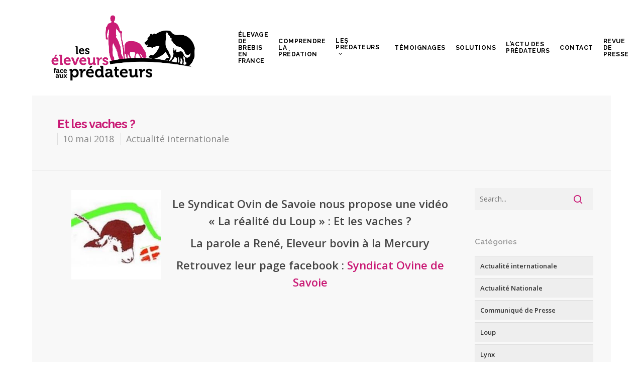

--- FILE ---
content_type: text/html; charset=UTF-8
request_url: https://www.leseleveursfaceauxpredateurs.fr/2808-2/
body_size: 18532
content:
<!DOCTYPE html>

<html lang="fr-FR" class="no-js">
<head>
	
	<meta charset="UTF-8">
	
	<meta name="viewport" content="width=device-width, initial-scale=1, maximum-scale=1, user-scalable=0" /><link rel="shortcut icon" href="https://www.leseleveursfaceauxpredateurs.fr/wp-content/uploads/2015/02/favicon.png" /><meta name='robots' content='index, follow, max-image-preview:large, max-snippet:-1, max-video-preview:-1' />

	<!-- This site is optimized with the Yoast SEO plugin v23.5 - https://yoast.com/wordpress/plugins/seo/ -->
	<title>Et les vaches ? - Les éleveurs face aux prédateurs</title>
	<link rel="canonical" href="https://www.leseleveursfaceauxpredateurs.fr/2808-2/" />
	<meta property="og:locale" content="fr_FR" />
	<meta property="og:type" content="article" />
	<meta property="og:title" content="Et les vaches ? - Les éleveurs face aux prédateurs" />
	<meta property="og:url" content="https://www.leseleveursfaceauxpredateurs.fr/2808-2/" />
	<meta property="og:site_name" content="Les éleveurs face aux prédateurs" />
	<meta property="article:published_time" content="2018-05-10T13:41:35+00:00" />
	<meta property="article:modified_time" content="2018-07-10T13:52:43+00:00" />
	<meta property="og:image" content="https://www.leseleveursfaceauxpredateurs.fr/wp-content/uploads/2018/05/rene.jpg" />
	<meta property="og:image:width" content="497" />
	<meta property="og:image:height" content="296" />
	<meta property="og:image:type" content="image/jpeg" />
	<meta name="author" content="Fédération Nationale Ovine" />
	<meta name="twitter:label1" content="Écrit par" />
	<meta name="twitter:data1" content="Fédération Nationale Ovine" />
	<meta name="twitter:label2" content="Durée de lecture estimée" />
	<meta name="twitter:data2" content="1 minute" />
	<script type="application/ld+json" class="yoast-schema-graph">{"@context":"https://schema.org","@graph":[{"@type":"Article","@id":"https://www.leseleveursfaceauxpredateurs.fr/2808-2/#article","isPartOf":{"@id":"https://www.leseleveursfaceauxpredateurs.fr/2808-2/"},"author":{"name":"Fédération Nationale Ovine","@id":"https://www.leseleveursfaceauxpredateurs.fr/#/schema/person/b9c52667a307c359f70680db6bb82d2d"},"headline":"Et les vaches ?","datePublished":"2018-05-10T13:41:35+00:00","dateModified":"2018-07-10T13:52:43+00:00","mainEntityOfPage":{"@id":"https://www.leseleveursfaceauxpredateurs.fr/2808-2/"},"wordCount":206,"publisher":{"@id":"https://www.leseleveursfaceauxpredateurs.fr/#organization"},"image":{"@id":"https://www.leseleveursfaceauxpredateurs.fr/2808-2/#primaryimage"},"thumbnailUrl":"https://www.leseleveursfaceauxpredateurs.fr/wp-content/uploads/2018/05/rene.jpg","keywords":["Loup","vache"],"articleSection":["Actualité internationale"],"inLanguage":"fr-FR"},{"@type":"WebPage","@id":"https://www.leseleveursfaceauxpredateurs.fr/2808-2/","url":"https://www.leseleveursfaceauxpredateurs.fr/2808-2/","name":"Et les vaches ? - Les éleveurs face aux prédateurs","isPartOf":{"@id":"https://www.leseleveursfaceauxpredateurs.fr/#website"},"primaryImageOfPage":{"@id":"https://www.leseleveursfaceauxpredateurs.fr/2808-2/#primaryimage"},"image":{"@id":"https://www.leseleveursfaceauxpredateurs.fr/2808-2/#primaryimage"},"thumbnailUrl":"https://www.leseleveursfaceauxpredateurs.fr/wp-content/uploads/2018/05/rene.jpg","datePublished":"2018-05-10T13:41:35+00:00","dateModified":"2018-07-10T13:52:43+00:00","breadcrumb":{"@id":"https://www.leseleveursfaceauxpredateurs.fr/2808-2/#breadcrumb"},"inLanguage":"fr-FR","potentialAction":[{"@type":"ReadAction","target":["https://www.leseleveursfaceauxpredateurs.fr/2808-2/"]}]},{"@type":"ImageObject","inLanguage":"fr-FR","@id":"https://www.leseleveursfaceauxpredateurs.fr/2808-2/#primaryimage","url":"https://www.leseleveursfaceauxpredateurs.fr/wp-content/uploads/2018/05/rene.jpg","contentUrl":"https://www.leseleveursfaceauxpredateurs.fr/wp-content/uploads/2018/05/rene.jpg","width":497,"height":296},{"@type":"BreadcrumbList","@id":"https://www.leseleveursfaceauxpredateurs.fr/2808-2/#breadcrumb","itemListElement":[{"@type":"ListItem","position":1,"name":"Accueil","item":"https://www.leseleveursfaceauxpredateurs.fr/"},{"@type":"ListItem","position":2,"name":"Et les vaches ?"}]},{"@type":"WebSite","@id":"https://www.leseleveursfaceauxpredateurs.fr/#website","url":"https://www.leseleveursfaceauxpredateurs.fr/","name":"Les éleveurs face aux prédateurs","description":"Soutenons nos éleveurs face aux prédateurs","publisher":{"@id":"https://www.leseleveursfaceauxpredateurs.fr/#organization"},"potentialAction":[{"@type":"SearchAction","target":{"@type":"EntryPoint","urlTemplate":"https://www.leseleveursfaceauxpredateurs.fr/?s={search_term_string}"},"query-input":{"@type":"PropertyValueSpecification","valueRequired":true,"valueName":"search_term_string"}}],"inLanguage":"fr-FR"},{"@type":"Organization","@id":"https://www.leseleveursfaceauxpredateurs.fr/#organization","name":"Les éleveurs face aux prédateurs","url":"https://www.leseleveursfaceauxpredateurs.fr/","logo":{"@type":"ImageObject","inLanguage":"fr-FR","@id":"https://www.leseleveursfaceauxpredateurs.fr/#/schema/logo/image/","url":"https://www.leseleveursfaceauxpredateurs.fr/wp-content/uploads/2021/05/Logo-Vertical-ours.png","contentUrl":"https://www.leseleveursfaceauxpredateurs.fr/wp-content/uploads/2021/05/Logo-Vertical-ours.png","width":1494,"height":1453,"caption":"Les éleveurs face aux prédateurs"},"image":{"@id":"https://www.leseleveursfaceauxpredateurs.fr/#/schema/logo/image/"}},{"@type":"Person","@id":"https://www.leseleveursfaceauxpredateurs.fr/#/schema/person/b9c52667a307c359f70680db6bb82d2d","name":"Fédération Nationale Ovine","image":{"@type":"ImageObject","inLanguage":"fr-FR","@id":"https://www.leseleveursfaceauxpredateurs.fr/#/schema/person/image/","url":"https://secure.gravatar.com/avatar/24916649f5e94756e2b371f12c63a413?s=96&d=mm&r=g","contentUrl":"https://secure.gravatar.com/avatar/24916649f5e94756e2b371f12c63a413?s=96&d=mm&r=g","caption":"Fédération Nationale Ovine"},"url":"https://www.leseleveursfaceauxpredateurs.fr/author/remi/"}]}</script>
	<!-- / Yoast SEO plugin. -->


<link rel='dns-prefetch' href='//stats.wp.com' />
<link rel='dns-prefetch' href='//fonts.googleapis.com' />
<link rel="alternate" type="application/rss+xml" title="Les éleveurs face aux prédateurs &raquo; Flux" href="https://www.leseleveursfaceauxpredateurs.fr/feed/" />
<link rel="alternate" type="application/rss+xml" title="Les éleveurs face aux prédateurs &raquo; Flux des commentaires" href="https://www.leseleveursfaceauxpredateurs.fr/comments/feed/" />
<link rel="alternate" type="application/rss+xml" title="Les éleveurs face aux prédateurs &raquo; Et les vaches ? Flux des commentaires" href="https://www.leseleveursfaceauxpredateurs.fr/2808-2/feed/" />
<script type="text/javascript">
/* <![CDATA[ */
window._wpemojiSettings = {"baseUrl":"https:\/\/s.w.org\/images\/core\/emoji\/14.0.0\/72x72\/","ext":".png","svgUrl":"https:\/\/s.w.org\/images\/core\/emoji\/14.0.0\/svg\/","svgExt":".svg","source":{"concatemoji":"https:\/\/www.leseleveursfaceauxpredateurs.fr\/wp-includes\/js\/wp-emoji-release.min.js?ver=6.4.7"}};
/*! This file is auto-generated */
!function(i,n){var o,s,e;function c(e){try{var t={supportTests:e,timestamp:(new Date).valueOf()};sessionStorage.setItem(o,JSON.stringify(t))}catch(e){}}function p(e,t,n){e.clearRect(0,0,e.canvas.width,e.canvas.height),e.fillText(t,0,0);var t=new Uint32Array(e.getImageData(0,0,e.canvas.width,e.canvas.height).data),r=(e.clearRect(0,0,e.canvas.width,e.canvas.height),e.fillText(n,0,0),new Uint32Array(e.getImageData(0,0,e.canvas.width,e.canvas.height).data));return t.every(function(e,t){return e===r[t]})}function u(e,t,n){switch(t){case"flag":return n(e,"\ud83c\udff3\ufe0f\u200d\u26a7\ufe0f","\ud83c\udff3\ufe0f\u200b\u26a7\ufe0f")?!1:!n(e,"\ud83c\uddfa\ud83c\uddf3","\ud83c\uddfa\u200b\ud83c\uddf3")&&!n(e,"\ud83c\udff4\udb40\udc67\udb40\udc62\udb40\udc65\udb40\udc6e\udb40\udc67\udb40\udc7f","\ud83c\udff4\u200b\udb40\udc67\u200b\udb40\udc62\u200b\udb40\udc65\u200b\udb40\udc6e\u200b\udb40\udc67\u200b\udb40\udc7f");case"emoji":return!n(e,"\ud83e\udef1\ud83c\udffb\u200d\ud83e\udef2\ud83c\udfff","\ud83e\udef1\ud83c\udffb\u200b\ud83e\udef2\ud83c\udfff")}return!1}function f(e,t,n){var r="undefined"!=typeof WorkerGlobalScope&&self instanceof WorkerGlobalScope?new OffscreenCanvas(300,150):i.createElement("canvas"),a=r.getContext("2d",{willReadFrequently:!0}),o=(a.textBaseline="top",a.font="600 32px Arial",{});return e.forEach(function(e){o[e]=t(a,e,n)}),o}function t(e){var t=i.createElement("script");t.src=e,t.defer=!0,i.head.appendChild(t)}"undefined"!=typeof Promise&&(o="wpEmojiSettingsSupports",s=["flag","emoji"],n.supports={everything:!0,everythingExceptFlag:!0},e=new Promise(function(e){i.addEventListener("DOMContentLoaded",e,{once:!0})}),new Promise(function(t){var n=function(){try{var e=JSON.parse(sessionStorage.getItem(o));if("object"==typeof e&&"number"==typeof e.timestamp&&(new Date).valueOf()<e.timestamp+604800&&"object"==typeof e.supportTests)return e.supportTests}catch(e){}return null}();if(!n){if("undefined"!=typeof Worker&&"undefined"!=typeof OffscreenCanvas&&"undefined"!=typeof URL&&URL.createObjectURL&&"undefined"!=typeof Blob)try{var e="postMessage("+f.toString()+"("+[JSON.stringify(s),u.toString(),p.toString()].join(",")+"));",r=new Blob([e],{type:"text/javascript"}),a=new Worker(URL.createObjectURL(r),{name:"wpTestEmojiSupports"});return void(a.onmessage=function(e){c(n=e.data),a.terminate(),t(n)})}catch(e){}c(n=f(s,u,p))}t(n)}).then(function(e){for(var t in e)n.supports[t]=e[t],n.supports.everything=n.supports.everything&&n.supports[t],"flag"!==t&&(n.supports.everythingExceptFlag=n.supports.everythingExceptFlag&&n.supports[t]);n.supports.everythingExceptFlag=n.supports.everythingExceptFlag&&!n.supports.flag,n.DOMReady=!1,n.readyCallback=function(){n.DOMReady=!0}}).then(function(){return e}).then(function(){var e;n.supports.everything||(n.readyCallback(),(e=n.source||{}).concatemoji?t(e.concatemoji):e.wpemoji&&e.twemoji&&(t(e.twemoji),t(e.wpemoji)))}))}((window,document),window._wpemojiSettings);
/* ]]> */
</script>
<style id='wp-emoji-styles-inline-css' type='text/css'>

	img.wp-smiley, img.emoji {
		display: inline !important;
		border: none !important;
		box-shadow: none !important;
		height: 1em !important;
		width: 1em !important;
		margin: 0 0.07em !important;
		vertical-align: -0.1em !important;
		background: none !important;
		padding: 0 !important;
	}
</style>
<link rel='stylesheet' id='wp-block-library-css' href='https://www.leseleveursfaceauxpredateurs.fr/wp-includes/css/dist/block-library/style.min.css?ver=6.4.7' type='text/css' media='all' />
<link rel='stylesheet' id='mediaelement-css' href='https://www.leseleveursfaceauxpredateurs.fr/wp-includes/js/mediaelement/mediaelementplayer-legacy.min.css?ver=4.2.17' type='text/css' media='all' />
<link rel='stylesheet' id='wp-mediaelement-css' href='https://www.leseleveursfaceauxpredateurs.fr/wp-includes/js/mediaelement/wp-mediaelement.min.css?ver=6.4.7' type='text/css' media='all' />
<style id='jetpack-sharing-buttons-style-inline-css' type='text/css'>
.jetpack-sharing-buttons__services-list{display:flex;flex-direction:row;flex-wrap:wrap;gap:0;list-style-type:none;margin:5px;padding:0}.jetpack-sharing-buttons__services-list.has-small-icon-size{font-size:12px}.jetpack-sharing-buttons__services-list.has-normal-icon-size{font-size:16px}.jetpack-sharing-buttons__services-list.has-large-icon-size{font-size:24px}.jetpack-sharing-buttons__services-list.has-huge-icon-size{font-size:36px}@media print{.jetpack-sharing-buttons__services-list{display:none!important}}.editor-styles-wrapper .wp-block-jetpack-sharing-buttons{gap:0;padding-inline-start:0}ul.jetpack-sharing-buttons__services-list.has-background{padding:1.25em 2.375em}
</style>
<style id='classic-theme-styles-inline-css' type='text/css'>
/*! This file is auto-generated */
.wp-block-button__link{color:#fff;background-color:#32373c;border-radius:9999px;box-shadow:none;text-decoration:none;padding:calc(.667em + 2px) calc(1.333em + 2px);font-size:1.125em}.wp-block-file__button{background:#32373c;color:#fff;text-decoration:none}
</style>
<style id='global-styles-inline-css' type='text/css'>
body{--wp--preset--color--black: #000000;--wp--preset--color--cyan-bluish-gray: #abb8c3;--wp--preset--color--white: #ffffff;--wp--preset--color--pale-pink: #f78da7;--wp--preset--color--vivid-red: #cf2e2e;--wp--preset--color--luminous-vivid-orange: #ff6900;--wp--preset--color--luminous-vivid-amber: #fcb900;--wp--preset--color--light-green-cyan: #7bdcb5;--wp--preset--color--vivid-green-cyan: #00d084;--wp--preset--color--pale-cyan-blue: #8ed1fc;--wp--preset--color--vivid-cyan-blue: #0693e3;--wp--preset--color--vivid-purple: #9b51e0;--wp--preset--gradient--vivid-cyan-blue-to-vivid-purple: linear-gradient(135deg,rgba(6,147,227,1) 0%,rgb(155,81,224) 100%);--wp--preset--gradient--light-green-cyan-to-vivid-green-cyan: linear-gradient(135deg,rgb(122,220,180) 0%,rgb(0,208,130) 100%);--wp--preset--gradient--luminous-vivid-amber-to-luminous-vivid-orange: linear-gradient(135deg,rgba(252,185,0,1) 0%,rgba(255,105,0,1) 100%);--wp--preset--gradient--luminous-vivid-orange-to-vivid-red: linear-gradient(135deg,rgba(255,105,0,1) 0%,rgb(207,46,46) 100%);--wp--preset--gradient--very-light-gray-to-cyan-bluish-gray: linear-gradient(135deg,rgb(238,238,238) 0%,rgb(169,184,195) 100%);--wp--preset--gradient--cool-to-warm-spectrum: linear-gradient(135deg,rgb(74,234,220) 0%,rgb(151,120,209) 20%,rgb(207,42,186) 40%,rgb(238,44,130) 60%,rgb(251,105,98) 80%,rgb(254,248,76) 100%);--wp--preset--gradient--blush-light-purple: linear-gradient(135deg,rgb(255,206,236) 0%,rgb(152,150,240) 100%);--wp--preset--gradient--blush-bordeaux: linear-gradient(135deg,rgb(254,205,165) 0%,rgb(254,45,45) 50%,rgb(107,0,62) 100%);--wp--preset--gradient--luminous-dusk: linear-gradient(135deg,rgb(255,203,112) 0%,rgb(199,81,192) 50%,rgb(65,88,208) 100%);--wp--preset--gradient--pale-ocean: linear-gradient(135deg,rgb(255,245,203) 0%,rgb(182,227,212) 50%,rgb(51,167,181) 100%);--wp--preset--gradient--electric-grass: linear-gradient(135deg,rgb(202,248,128) 0%,rgb(113,206,126) 100%);--wp--preset--gradient--midnight: linear-gradient(135deg,rgb(2,3,129) 0%,rgb(40,116,252) 100%);--wp--preset--font-size--small: 13px;--wp--preset--font-size--medium: 20px;--wp--preset--font-size--large: 36px;--wp--preset--font-size--x-large: 42px;--wp--preset--spacing--20: 0.44rem;--wp--preset--spacing--30: 0.67rem;--wp--preset--spacing--40: 1rem;--wp--preset--spacing--50: 1.5rem;--wp--preset--spacing--60: 2.25rem;--wp--preset--spacing--70: 3.38rem;--wp--preset--spacing--80: 5.06rem;--wp--preset--shadow--natural: 6px 6px 9px rgba(0, 0, 0, 0.2);--wp--preset--shadow--deep: 12px 12px 50px rgba(0, 0, 0, 0.4);--wp--preset--shadow--sharp: 6px 6px 0px rgba(0, 0, 0, 0.2);--wp--preset--shadow--outlined: 6px 6px 0px -3px rgba(255, 255, 255, 1), 6px 6px rgba(0, 0, 0, 1);--wp--preset--shadow--crisp: 6px 6px 0px rgba(0, 0, 0, 1);}:where(.is-layout-flex){gap: 0.5em;}:where(.is-layout-grid){gap: 0.5em;}body .is-layout-flow > .alignleft{float: left;margin-inline-start: 0;margin-inline-end: 2em;}body .is-layout-flow > .alignright{float: right;margin-inline-start: 2em;margin-inline-end: 0;}body .is-layout-flow > .aligncenter{margin-left: auto !important;margin-right: auto !important;}body .is-layout-constrained > .alignleft{float: left;margin-inline-start: 0;margin-inline-end: 2em;}body .is-layout-constrained > .alignright{float: right;margin-inline-start: 2em;margin-inline-end: 0;}body .is-layout-constrained > .aligncenter{margin-left: auto !important;margin-right: auto !important;}body .is-layout-constrained > :where(:not(.alignleft):not(.alignright):not(.alignfull)){max-width: var(--wp--style--global--content-size);margin-left: auto !important;margin-right: auto !important;}body .is-layout-constrained > .alignwide{max-width: var(--wp--style--global--wide-size);}body .is-layout-flex{display: flex;}body .is-layout-flex{flex-wrap: wrap;align-items: center;}body .is-layout-flex > *{margin: 0;}body .is-layout-grid{display: grid;}body .is-layout-grid > *{margin: 0;}:where(.wp-block-columns.is-layout-flex){gap: 2em;}:where(.wp-block-columns.is-layout-grid){gap: 2em;}:where(.wp-block-post-template.is-layout-flex){gap: 1.25em;}:where(.wp-block-post-template.is-layout-grid){gap: 1.25em;}.has-black-color{color: var(--wp--preset--color--black) !important;}.has-cyan-bluish-gray-color{color: var(--wp--preset--color--cyan-bluish-gray) !important;}.has-white-color{color: var(--wp--preset--color--white) !important;}.has-pale-pink-color{color: var(--wp--preset--color--pale-pink) !important;}.has-vivid-red-color{color: var(--wp--preset--color--vivid-red) !important;}.has-luminous-vivid-orange-color{color: var(--wp--preset--color--luminous-vivid-orange) !important;}.has-luminous-vivid-amber-color{color: var(--wp--preset--color--luminous-vivid-amber) !important;}.has-light-green-cyan-color{color: var(--wp--preset--color--light-green-cyan) !important;}.has-vivid-green-cyan-color{color: var(--wp--preset--color--vivid-green-cyan) !important;}.has-pale-cyan-blue-color{color: var(--wp--preset--color--pale-cyan-blue) !important;}.has-vivid-cyan-blue-color{color: var(--wp--preset--color--vivid-cyan-blue) !important;}.has-vivid-purple-color{color: var(--wp--preset--color--vivid-purple) !important;}.has-black-background-color{background-color: var(--wp--preset--color--black) !important;}.has-cyan-bluish-gray-background-color{background-color: var(--wp--preset--color--cyan-bluish-gray) !important;}.has-white-background-color{background-color: var(--wp--preset--color--white) !important;}.has-pale-pink-background-color{background-color: var(--wp--preset--color--pale-pink) !important;}.has-vivid-red-background-color{background-color: var(--wp--preset--color--vivid-red) !important;}.has-luminous-vivid-orange-background-color{background-color: var(--wp--preset--color--luminous-vivid-orange) !important;}.has-luminous-vivid-amber-background-color{background-color: var(--wp--preset--color--luminous-vivid-amber) !important;}.has-light-green-cyan-background-color{background-color: var(--wp--preset--color--light-green-cyan) !important;}.has-vivid-green-cyan-background-color{background-color: var(--wp--preset--color--vivid-green-cyan) !important;}.has-pale-cyan-blue-background-color{background-color: var(--wp--preset--color--pale-cyan-blue) !important;}.has-vivid-cyan-blue-background-color{background-color: var(--wp--preset--color--vivid-cyan-blue) !important;}.has-vivid-purple-background-color{background-color: var(--wp--preset--color--vivid-purple) !important;}.has-black-border-color{border-color: var(--wp--preset--color--black) !important;}.has-cyan-bluish-gray-border-color{border-color: var(--wp--preset--color--cyan-bluish-gray) !important;}.has-white-border-color{border-color: var(--wp--preset--color--white) !important;}.has-pale-pink-border-color{border-color: var(--wp--preset--color--pale-pink) !important;}.has-vivid-red-border-color{border-color: var(--wp--preset--color--vivid-red) !important;}.has-luminous-vivid-orange-border-color{border-color: var(--wp--preset--color--luminous-vivid-orange) !important;}.has-luminous-vivid-amber-border-color{border-color: var(--wp--preset--color--luminous-vivid-amber) !important;}.has-light-green-cyan-border-color{border-color: var(--wp--preset--color--light-green-cyan) !important;}.has-vivid-green-cyan-border-color{border-color: var(--wp--preset--color--vivid-green-cyan) !important;}.has-pale-cyan-blue-border-color{border-color: var(--wp--preset--color--pale-cyan-blue) !important;}.has-vivid-cyan-blue-border-color{border-color: var(--wp--preset--color--vivid-cyan-blue) !important;}.has-vivid-purple-border-color{border-color: var(--wp--preset--color--vivid-purple) !important;}.has-vivid-cyan-blue-to-vivid-purple-gradient-background{background: var(--wp--preset--gradient--vivid-cyan-blue-to-vivid-purple) !important;}.has-light-green-cyan-to-vivid-green-cyan-gradient-background{background: var(--wp--preset--gradient--light-green-cyan-to-vivid-green-cyan) !important;}.has-luminous-vivid-amber-to-luminous-vivid-orange-gradient-background{background: var(--wp--preset--gradient--luminous-vivid-amber-to-luminous-vivid-orange) !important;}.has-luminous-vivid-orange-to-vivid-red-gradient-background{background: var(--wp--preset--gradient--luminous-vivid-orange-to-vivid-red) !important;}.has-very-light-gray-to-cyan-bluish-gray-gradient-background{background: var(--wp--preset--gradient--very-light-gray-to-cyan-bluish-gray) !important;}.has-cool-to-warm-spectrum-gradient-background{background: var(--wp--preset--gradient--cool-to-warm-spectrum) !important;}.has-blush-light-purple-gradient-background{background: var(--wp--preset--gradient--blush-light-purple) !important;}.has-blush-bordeaux-gradient-background{background: var(--wp--preset--gradient--blush-bordeaux) !important;}.has-luminous-dusk-gradient-background{background: var(--wp--preset--gradient--luminous-dusk) !important;}.has-pale-ocean-gradient-background{background: var(--wp--preset--gradient--pale-ocean) !important;}.has-electric-grass-gradient-background{background: var(--wp--preset--gradient--electric-grass) !important;}.has-midnight-gradient-background{background: var(--wp--preset--gradient--midnight) !important;}.has-small-font-size{font-size: var(--wp--preset--font-size--small) !important;}.has-medium-font-size{font-size: var(--wp--preset--font-size--medium) !important;}.has-large-font-size{font-size: var(--wp--preset--font-size--large) !important;}.has-x-large-font-size{font-size: var(--wp--preset--font-size--x-large) !important;}
.wp-block-navigation a:where(:not(.wp-element-button)){color: inherit;}
:where(.wp-block-post-template.is-layout-flex){gap: 1.25em;}:where(.wp-block-post-template.is-layout-grid){gap: 1.25em;}
:where(.wp-block-columns.is-layout-flex){gap: 2em;}:where(.wp-block-columns.is-layout-grid){gap: 2em;}
.wp-block-pullquote{font-size: 1.5em;line-height: 1.6;}
</style>
<link rel='stylesheet' id='contact-form-7-css' href='https://www.leseleveursfaceauxpredateurs.fr/wp-content/plugins/contact-form-7/includes/css/styles.css?ver=5.9.8' type='text/css' media='all' />
<link rel='stylesheet' id='mc4wp-form-basic-css' href='https://www.leseleveursfaceauxpredateurs.fr/wp-content/plugins/mailchimp-for-wp/assets/css/form-basic.css?ver=4.11.1' type='text/css' media='all' />
<link rel='stylesheet' id='nectar-boxed-css' href='https://www.leseleveursfaceauxpredateurs.fr/wp-content/themes/salient/css/plugins/boxed.css?ver=11.0.1' type='text/css' media='all' />
<link rel='stylesheet' id='font-awesome-css' href='https://www.leseleveursfaceauxpredateurs.fr/wp-content/themes/salient/css/font-awesome.min.css?ver=4.6.4' type='text/css' media='all' />
<link rel='stylesheet' id='salient-grid-system-css' href='https://www.leseleveursfaceauxpredateurs.fr/wp-content/themes/salient/css/grid-system.css?ver=11.0.1' type='text/css' media='all' />
<link rel='stylesheet' id='main-styles-css' href='https://www.leseleveursfaceauxpredateurs.fr/wp-content/themes/salient/css/style.css?ver=11.0.1' type='text/css' media='all' />
<link rel='stylesheet' id='nectar-single-styles-css' href='https://www.leseleveursfaceauxpredateurs.fr/wp-content/themes/salient/css/single.css?ver=11.0.1' type='text/css' media='all' />
<link rel='stylesheet' id='magnific-css' href='https://www.leseleveursfaceauxpredateurs.fr/wp-content/themes/salient/css/plugins/magnific.css?ver=8.6.0' type='text/css' media='all' />
<link rel='stylesheet' id='nectar_default_font_open_sans-css' href='https://fonts.googleapis.com/css?family=Open+Sans%3A300%2C400%2C600%2C700&#038;subset=latin%2Clatin-ext' type='text/css' media='all' />
<link rel='stylesheet' id='responsive-css' href='https://www.leseleveursfaceauxpredateurs.fr/wp-content/themes/salient/css/responsive.css?ver=11.0.1' type='text/css' media='all' />
<link rel='stylesheet' id='skin-original-css' href='https://www.leseleveursfaceauxpredateurs.fr/wp-content/themes/salient/css/skin-original.css?ver=11.0.1' type='text/css' media='all' />
<!--[if lt IE 9]>
<link rel='stylesheet' id='vc_lte_ie9-css' href='https://www.leseleveursfaceauxpredateurs.fr/wp-content/plugins/js_composer_salient/assets/css/vc_lte_ie9.min.css?ver=6.0.5' type='text/css' media='screen' />
<![endif]-->
<link rel='stylesheet' id='js_composer_front-css' href='https://www.leseleveursfaceauxpredateurs.fr/wp-content/plugins/js_composer_salient/assets/css/js_composer.min.css?ver=6.0.5' type='text/css' media='all' />
<link rel='stylesheet' id='dynamic-css-css' href='https://www.leseleveursfaceauxpredateurs.fr/wp-content/themes/salient/css/salient-dynamic-styles.css?ver=5481' type='text/css' media='all' />
<style id='dynamic-css-inline-css' type='text/css'>
#header-space{background-color:#ffffff}@media only screen and (min-width:1000px){body #ajax-content-wrap.no-scroll{min-height:calc(100vh - 190px);height:calc(100vh - 190px)!important;}}@media only screen and (min-width:1000px){#page-header-wrap.fullscreen-header,#page-header-wrap.fullscreen-header #page-header-bg,html:not(.nectar-box-roll-loaded) .nectar-box-roll > #page-header-bg.fullscreen-header,.nectar_fullscreen_zoom_recent_projects,#nectar_fullscreen_rows:not(.afterLoaded) > div{height:calc(100vh - 189px);}.wpb_row.vc_row-o-full-height.top-level,.wpb_row.vc_row-o-full-height.top-level > .col.span_12{min-height:calc(100vh - 189px);}html:not(.nectar-box-roll-loaded) .nectar-box-roll > #page-header-bg.fullscreen-header{top:190px;}.nectar-slider-wrap[data-fullscreen="true"]:not(.loaded),.nectar-slider-wrap[data-fullscreen="true"]:not(.loaded) .swiper-container{height:calc(100vh - 188px)!important;}.admin-bar .nectar-slider-wrap[data-fullscreen="true"]:not(.loaded),.admin-bar .nectar-slider-wrap[data-fullscreen="true"]:not(.loaded) .swiper-container{height:calc(100vh - 188px - 32px)!important;}}body{background-position:center top;background-repeat:no-repeat;background-color:#ffffff!important;background-attachment:scroll;}
/*-------------------------------------------------------------------------*/
/*	SOCIAL MEDIA
/*-------------------------------------------------------------------------*/

a.pinterest-share i, a.facebook-share i, .twitter-share i, .google-plus-share i, [class^="icon-"].icon-salient-heart, [class^="icon-"].icon-salient-heart-2, .linkedin-share i {
    color: #555555 !important;
}

/*-------------------------------------------------------------------------*/
/*	DIAPORAMA
/*-------------------------------------------------------------------------*/

#featured .orbit-slide article .container .span_12 {
    margin-left: 100px !important;
}

#featured .orbit-slide article .container {
    margin-top: 30px !important;
}

/*-------------------------------------------------------------------------*/
/*	 AUTRE
/*-------------------------------------------------------------------------*/

.container{
    max-width: 100%;
}

.home-wrap{
    padding-top: 1px;
}

#boxed .container {
    width: 100%;
}


#top {
    padding-left: 30px;
    padding-right: 30px;
}

#footer-outer .row {
    padding: 40px;
}

#boxed #search-outer {
    padding-left: 30px;
    padding-right: 30px !important;
}

.iwithtext .iwt-icon img {
    width: 45px;
}

#featured {
    background: #f5f5f5;
}

.nectar-button.see-through-2 {
    border-radius: 8px;
}

#page-header-bg h1,  #page-header-bg .subheader, .single #single-below-header {
    padding-left: 50px;
}

#featured article .post-title > a {
    border: 2px solid rgba(255,255,255,0.5);
    border-radius: 8px;
    opacity: 0.8;
}

.nectar-button.medium {
    letter-spacing: 0.5px;
    opacity: 0.8;
}

.single #page-header-bg #single-meta {
    margin-left: 50px;
    bottom: -20px;
    float: left;
    position: relative;
}


/*-------------------------------------------------------------------------*/
/*	3. BLOG
/*-------------------------------------------------------------------------*/

#sidebar.col.span_3.col_last{
    padding-right: 3%;
    padding-left: 0%;
}

.single .heading-title{
    padding-right: 60px;
    padding-left: 0px;
}

.section-title h1{
    padding-left: 50px;
}

.single #single-below-header{
    padding-left: 50px;
}

#author-bio{
    padding-right: 4%;
    padding-left: 4%;
}

#author-bio img{
    margin-left: 4%;
}

.main-content .audio-wrap{
    padding-right: 4%;
    padding-left: 4%;
}

article.post .content-inner{
    padding-left: 4%;
}

.single-portfolio .facebook-share span, .single-portfolio .twitter-share span, .single-portfolio .pinterest-share span, .single-portfolio .google-plus-share span, .single-portfolio .linkedin-share span, .single-post .col.section-title .facebook-share span, .single-post .col.section-title .twitter-share span, .single-post .col.section-title .pinterest-share span, .single-post .col.section-title .google-plus-share span, .single-post .col.section-title .linkedin-share span, .pinterest-share span, .facebook-share span, .twitter-share span, .google-plus-share span, .linkedin-share span {
    font-size: 11px !important;
}

.blog_next_prev_buttons .col {
    height: 150px !important;
}

.blog_next_prev_buttons .inner {
    top: 45px !important;
}


/*-------------------------------------------------------------------------*/
/*	3. BACKGROUND
/*-------------------------------------------------------------------------*/

#boxed{
    box-shadow: 0px 0px 0px rgba(0,0,0,0);
}

/*-------------------------------------------------------------------------*/
/*	4. PORTFOLIO
/*-------------------------------------------------------------------------*/


#portfolio-nav ul{
    padding-left: 4%;
}

#portfolio-nav ul.controls{
    padding-right: 4%;
}

#boxed .portfolio-items .elastic-portfolio-item{
    padding: 30px 0 0 0;
}

.page-template-template-portfolio-php .portfolio-filters{
    visibility: hidden;
}
/*-------------------------------------------------------------------------*/
/*	5. SHORTCODES
/*-------------------------------------------------------------------------*/

.nectar-progress-bar span strong{
    display: none;
}

#Cmap{
    margin-left: auto !important;
    margin-right: auto !important;
    float: none !important;
}

/*-------------------------------------------------------------------------*/
/*	6. SIDEBAR
/*-------------------------------------------------------------------------*/

#sidebar .widget.widget_categories li{
    padding-left: 10px;
    background-color: #eeeeee;
    border: 1px solid #dedede;
    margin-top: 5px;
    font-weight: 600;
    border-bottom: 1px!important;
}

#sidebar .widget.widget_categories li:hover{
    background-color: #dedede;
}

#sidebar .widget.widget_categories li a{
    padding-left: 10px;
    border-bottom: 1px;
    color: #333;
}

#sidebar .widget.widget_categories li a:hover{
    color: #c91874;
}

#sidebar .widget.widget_categories > ul > li:first-child > a{
    padding-top: 8px;
}

#sidebar div ul li{
    padding: 10px;
    background-color: #eeeeee;
    margin-bottom: 5px;
    font-weight: 600;
    border-bottom: 1px
}

#sidebar div ul li:hover{
    background-color: #dedede;
    border-bottom: 0px solid #e6e6e6;
    cursor: pointer;
}

#sidebar .widget li:first-child{
    padding-top: 8px;
}

/*-------------------------------------------------------------------------*/
/*	7. SEARCH
/*-------------------------------------------------------------------------*/

.span_9{
    padding-right: 2%;
    padding-left: 4%;
}

/*-------------------------------------------------------------------------*/
/*	8. FOOTER
/*-------------------------------------------------------------------------*/

input[type=email]{
    background-color: #3c3c3c;
    border-bottom: 0px solid #fff;
}

input[type=email]:hover{
    background-color: #555555;
    border-bottom: 0px solid #fff;
    color: #c91874;
}

#footer-outer #copyright{
    padding-left: 20px !important;
}

.span_5{
    width: 60% !important;
}

/*-------------------------------------------------------------------------*/
/*	9. HEADER
/*-------------------------------------------------------------------------*/

#page-header-bg h1 {
    font-size: 40px !important;
    margin-bottom: 15px;
    
}

body h1, body .row .col.section-title h1 {
    color: #c91874;
}

.page-header-no-bg{
    border-bottom: 1px solid #e0e0e0;
}

.row .col.section-title{
    border-bottom: 0px solid #e0e0e0;
}

body #page-header-bg .span_6 span.subheader{
   font-size: 24px;
   font-weight: 400;
}

.single #single-below-header > span  {
   font-size: 18px !important;
   font-weight: 400 !important;
}

.row .col.section-title span  {
   font-size: 18px !important;
   font-weight: 400 !important;
}

header#top nav > ul > li > a {
   cursor: default;
}
</style>
<link rel='stylesheet' id='redux-google-fonts-salient_redux-css' href='https://fonts.googleapis.com/css?family=Raleway%3A700%2C400%2C600%7COpen+Sans%3A400&#038;subset=latin&#038;ver=1754555416' type='text/css' media='all' />
<script type="text/javascript" src="https://www.leseleveursfaceauxpredateurs.fr/wp-includes/js/jquery/jquery.min.js?ver=3.7.1" id="jquery-core-js"></script>
<script type="text/javascript" src="https://www.leseleveursfaceauxpredateurs.fr/wp-includes/js/jquery/jquery-migrate.min.js?ver=3.4.1" id="jquery-migrate-js"></script>
<link rel="https://api.w.org/" href="https://www.leseleveursfaceauxpredateurs.fr/wp-json/" /><link rel="alternate" type="application/json" href="https://www.leseleveursfaceauxpredateurs.fr/wp-json/wp/v2/posts/2808" /><link rel="EditURI" type="application/rsd+xml" title="RSD" href="https://www.leseleveursfaceauxpredateurs.fr/xmlrpc.php?rsd" />
<meta name="generator" content="WordPress 6.4.7" />
<link rel='shortlink' href='https://www.leseleveursfaceauxpredateurs.fr/?p=2808' />
<link rel="alternate" type="application/json+oembed" href="https://www.leseleveursfaceauxpredateurs.fr/wp-json/oembed/1.0/embed?url=https%3A%2F%2Fwww.leseleveursfaceauxpredateurs.fr%2F2808-2%2F" />
<link rel="alternate" type="text/xml+oembed" href="https://www.leseleveursfaceauxpredateurs.fr/wp-json/oembed/1.0/embed?url=https%3A%2F%2Fwww.leseleveursfaceauxpredateurs.fr%2F2808-2%2F&#038;format=xml" />
	<style>img#wpstats{display:none}</style>
		<script type="text/javascript"> var root = document.getElementsByTagName( "html" )[0]; root.setAttribute( "class", "js" ); </script><script>
  (function(i,s,o,g,r,a,m){i['GoogleAnalyticsObject']=r;i[r]=i[r]||function(){
  (i[r].q=i[r].q||[]).push(arguments)},i[r].l=1*new Date();a=s.createElement(o),
  m=s.getElementsByTagName(o)[0];a.async=1;a.src=g;m.parentNode.insertBefore(a,m)
  })(window,document,'script','//www.google-analytics.com/analytics.js','ga');

  ga('create', 'UA-1941795-18', 'auto');
  ga('send', 'pageview');

</script><meta name="generator" content="Powered by WPBakery Page Builder - drag and drop page builder for WordPress."/>
<style type="text/css" id="wp-custom-css">*p {
  line-height: 5em;
  margin-bottom: 1em;	
	line-height: 1.4;
	margin-top: 0px;
	margin-bottom: 0px;
	padding-top: 0px;
	padding-bottom: 0px;
	padding: 0em;
padding-bottom: 0em;
padding : 0em;
padding-top: 0em;
margin-top: 0em;
}</style><noscript><style> .wpb_animate_when_almost_visible { opacity: 1; }</style></noscript>	
</head>


<body class="post-template-default single single-post postid-2808 single-format-standard original wpb-js-composer js-comp-ver-6.0.5 vc_responsive" data-footer-reveal="false" data-footer-reveal-shadow="none" data-header-format="default" data-body-border="off" data-boxed-style="1" data-header-breakpoint="1000" data-dropdown-style="minimal" data-cae="linear" data-cad="650" data-megamenu-width="contained" data-aie="none" data-ls="magnific" data-apte="standard" data-hhun="0" data-fancy-form-rcs="default" data-form-style="default" data-form-submit="regular" data-is="minimal" data-button-style="default" data-user-account-button="false" data-flex-cols="true" data-col-gap="default" data-header-inherit-rc="false" data-header-search="true" data-animated-anchors="true" data-ajax-transitions="false" data-full-width-header="false" data-slide-out-widget-area="true" data-slide-out-widget-area-style="slide-out-from-right" data-user-set-ocm="off" data-loading-animation="none" data-bg-header="false" data-responsive="1" data-ext-responsive="true" data-header-resize="1" data-header-color="custom" data-cart="false" data-remove-m-parallax="" data-remove-m-video-bgs="" data-force-header-trans-color="light" data-smooth-scrolling="0" data-permanent-transparent="false" >
	
	<script type="text/javascript"> if(navigator.userAgent.match(/(Android|iPod|iPhone|iPad|BlackBerry|IEMobile|Opera Mini)/)) { document.body.className += " using-mobile-browser "; } </script><div id="boxed">	
	<div id="header-space"  data-header-mobile-fixed='1'></div> 
	
		
	<div id="header-outer" data-has-menu="true" data-has-buttons="yes" data-using-pr-menu="false" data-mobile-fixed="1" data-ptnm="false" data-lhe="default" data-user-set-bg="#ffffff" data-format="default" data-permanent-transparent="false" data-megamenu-rt="0" data-remove-fixed="0" data-header-resize="1" data-cart="false" data-transparency-option="" data-box-shadow="large" data-shrink-num="40" data-using-secondary="0" data-using-logo="1" data-logo-height="150" data-m-logo-height="24" data-padding="20" data-full-width="false" data-condense="false" >
		
		
<div id="search-outer" class="nectar">
	<div id="search">
		<div class="container">
			 <div id="search-box">
				 <div class="inner-wrap">
					 <div class="col span_12">
						  <form role="search" action="https://www.leseleveursfaceauxpredateurs.fr/" method="GET">
															<input type="text" name="s" id="s" value="Start Typing..." data-placeholder="Start Typing..." />
															
												</form>
					</div><!--/span_12-->
				</div><!--/inner-wrap-->
			 </div><!--/search-box-->
			 <div id="close"><a href="#">
				<span class="icon-salient-x" aria-hidden="true"></span>				 </a></div>
		 </div><!--/container-->
	</div><!--/search-->
</div><!--/search-outer-->

<header id="top">
	<div class="container">
		<div class="row">
			<div class="col span_3">
				<a id="logo" href="https://www.leseleveursfaceauxpredateurs.fr" data-supplied-ml-starting-dark="false" data-supplied-ml-starting="false" data-supplied-ml="false" >
					<img class="stnd default-logo" alt="Les éleveurs face aux prédateurs" src="https://www.leseleveursfaceauxpredateurs.fr/wp-content/uploads/2021/04/Logo-horizontal.jpg" srcset="https://www.leseleveursfaceauxpredateurs.fr/wp-content/uploads/2021/04/Logo-horizontal.jpg 1x, https://www.leseleveursfaceauxpredateurs.fr/wp-content/uploads/2021/04/Logo-horizontal.jpg 2x" /> 
				</a>
				
							</div><!--/span_3-->
			
			<div class="col span_9 col_last">
									<a class="mobile-search" href="#searchbox"><span class="nectar-icon icon-salient-search" aria-hidden="true"></span></a>
										<div class="slide-out-widget-area-toggle mobile-icon slide-out-from-right" data-icon-animation="simple-transform">
						<div> <a href="#sidewidgetarea" aria-label="Navigation Menu" aria-expanded="false" class="closed">
							<span aria-hidden="true"> <i class="lines-button x2"> <i class="lines"></i> </i> </span>
						</a></div> 
					</div>
								
									
					<nav>
						
						<ul class="sf-menu">	
							<li id="menu-item-18180" class="menu-item menu-item-type-post_type menu-item-object-page menu-item-18180"><a href="https://www.leseleveursfaceauxpredateurs.fr/elevage-de-brebis-en-france/">Élevage de brebis en France</a></li>
<li id="menu-item-18205" class="menu-item menu-item-type-post_type menu-item-object-page menu-item-18205"><a href="https://www.leseleveursfaceauxpredateurs.fr/comprendre-la-predation/">Comprendre la prédation</a></li>
<li id="menu-item-1735" class="menu-item menu-item-type-custom menu-item-object-custom menu-item-has-children sf-with-ul menu-item-1735"><a>Les prédateurs<span class="sf-sub-indicator"><i class="fa fa-angle-down icon-in-menu"></i></span></a>
<ul class="sub-menu">
	<li id="menu-item-18251" class="menu-item menu-item-type-post_type menu-item-object-page menu-item-18251"><a href="https://www.leseleveursfaceauxpredateurs.fr/les-predateurs/le-loup/">Le loup</a></li>
	<li id="menu-item-18269" class="menu-item menu-item-type-post_type menu-item-object-page menu-item-18269"><a href="https://www.leseleveursfaceauxpredateurs.fr/les-predateurs/lours-brun/">L’ours brun</a></li>
	<li id="menu-item-18327" class="menu-item menu-item-type-post_type menu-item-object-page menu-item-18327"><a href="https://www.leseleveursfaceauxpredateurs.fr/les-predateurs/le-lynx/">Le lynx</a></li>
</ul>
</li>
<li id="menu-item-931" class="menu-item menu-item-type-post_type menu-item-object-page menu-item-931"><a href="https://www.leseleveursfaceauxpredateurs.fr/etre-eleveur-face-aux-predateurs/portraits-eleveur/">Témoignages</a></li>
<li id="menu-item-18339" class="menu-item menu-item-type-post_type menu-item-object-page menu-item-18339"><a href="https://www.leseleveursfaceauxpredateurs.fr/solutions/">Solutions</a></li>
<li id="menu-item-23" class="menu-item menu-item-type-post_type menu-item-object-page menu-item-23"><a href="https://www.leseleveursfaceauxpredateurs.fr/actualites-loup/">L&rsquo;actu des prédateurs</a></li>
<li id="menu-item-18352" class="menu-item menu-item-type-post_type menu-item-object-page menu-item-18352"><a href="https://www.leseleveursfaceauxpredateurs.fr/contact/">Contact</a></li>
<li id="menu-item-3057" class="menu-item menu-item-type-post_type menu-item-object-page menu-item-3057"><a href="https://www.leseleveursfaceauxpredateurs.fr/revue-de-presse/">Revue de presse</a></li>
						</ul>
						

													<ul class="buttons sf-menu" data-user-set-ocm="off">
								
								<li id="search-btn"><div><a href="#searchbox"><span class="icon-salient-search" aria-hidden="true"></span></a></div> </li>								
							</ul>
												
					</nav>
					
										
				</div><!--/span_9-->
				
								
			</div><!--/row-->
					</div><!--/container-->
	</header>
		
	</div>
	
		
	<div id="ajax-content-wrap">
		
		

<div class="container-wrap" data-midnight="dark" data-remove-post-date="0" data-remove-post-author="1" data-remove-post-comment-number="1">
	<div class="container main-content">
		
		
	  <div class="row heading-title hentry" data-header-style="default">
		<div class="col span_12 section-title blog-title">
						  <h1 class="entry-title">Et les vaches ?</h1>
		   
						<div id="single-below-header" data-hide-on-mobile="false">
			  <span class="meta-author vcard author"><span class="fn">By <a href="https://www.leseleveursfaceauxpredateurs.fr/author/remi/" title="Articles par Fédération Nationale Ovine" rel="author">Fédération Nationale Ovine</a></span></span>
									  <span class="meta-date date published">10 mai 2018</span>
				  <span class="meta-date date updated rich-snippet-hidden">juillet 10th, 2018</span>
									  <span class="meta-category"><a href="https://www.leseleveursfaceauxpredateurs.fr/category/actualite-internationale/">Actualité internationale</a></span> 
							</div><!--/single-below-header-->
					<div id="single-meta">
	
				<div class="meta-comment-count">
				  <a href="https://www.leseleveursfaceauxpredateurs.fr/2808-2/#respond"><i class="icon-default-style steadysets-icon-chat"></i> No Comments</a>
				</div>
				
					
			</div><!--/single-meta-->

					</div><!--/section-title-->
	  </div><!--/row-->
	
				
		<div class="row">
			
			<div class="post-area col  span_9">
<article id="post-2808" class="post-2808 post type-post status-publish format-standard has-post-thumbnail category-actualite-internationale tag-loup tag-vache">
  
  <div class="inner-wrap">

		<div class="post-content" data-hide-featured-media="1">
      
        <div class="content-inner">
		<div id="fws_69722fa605b9d"  data-column-margin="default" data-midnight="dark"  data-bg-mobile-hidden="" class="wpb_row vc_row-fluid vc_row standard_section "  style="padding-top: 0px; padding-bottom: 0px; "><div class="row-bg-wrap" data-bg-animation="none" data-bg-overlay="false"><div class="inner-wrap"><div class="row-bg"  style=""></div></div><div class="row-bg-overlay" ></div></div><div class="col span_12 dark left">
	<div  class="vc_col-sm-3 wpb_column column_container vc_column_container col no-extra-padding"  data-t-w-inherits="default" data-border-radius="none" data-shadow="none" data-border-animation="" data-border-animation-delay="" data-border-width="none" data-border-style="" data-border-color="" data-bg-cover="" data-padding-pos="all" data-has-bg-color="false" data-bg-color="" data-bg-opacity="1" data-hover-bg="" data-hover-bg-opacity="1" data-animation="" data-delay="0" >
		<div class="vc_column-inner" ><div class="column-bg-overlay-wrap" data-bg-animation="none"><div class="column-bg-overlay"></div></div>
			<div class="wpb_wrapper">
				<div class="img-with-aniamtion-wrap center" data-max-width="100%" data-max-width-mobile="100%" data-border-radius="" data-shadow="none" data-animation="fade-in" >
      <div class="inner">
        <div class="hover-wrap" data-hover-animation="none"> 
          <div class="hover-wrap-inner">
            <img fetchpriority="high" decoding="async" class="img-with-animation skip-lazy " data-delay="0" height="232" width="232" data-animation="fade-in" src="https://www.leseleveursfaceauxpredateurs.fr/wp-content/uploads/2018/07/sosavoie.jpg" alt="" srcset="https://www.leseleveursfaceauxpredateurs.fr/wp-content/uploads/2018/07/sosavoie.jpg 232w, https://www.leseleveursfaceauxpredateurs.fr/wp-content/uploads/2018/07/sosavoie-150x150.jpg 150w, https://www.leseleveursfaceauxpredateurs.fr/wp-content/uploads/2018/07/sosavoie-50x50.jpg 50w, https://www.leseleveursfaceauxpredateurs.fr/wp-content/uploads/2018/07/sosavoie-100x100.jpg 100w" sizes="(min-width: 1450px) 75vw, (min-width: 1000px) 85vw, 100vw" />
          </div>
        </div>
      </div>
    </div>
			</div> 
		</div>
	</div> 

	<div  class="vc_col-sm-9 wpb_column column_container vc_column_container col no-extra-padding"  data-t-w-inherits="default" data-border-radius="none" data-shadow="none" data-border-animation="" data-border-animation-delay="" data-border-width="none" data-border-style="" data-border-color="" data-bg-cover="" data-padding-pos="all" data-has-bg-color="false" data-bg-color="" data-bg-opacity="1" data-hover-bg="" data-hover-bg-opacity="1" data-animation="" data-delay="0" >
		<div class="vc_column-inner" ><div class="column-bg-overlay-wrap" data-bg-animation="none"><div class="column-bg-overlay"></div></div>
			<div class="wpb_wrapper">
				
<div class="wpb_text_column wpb_content_element " >
	<div class="wpb_wrapper">
		<h3 style="text-align: center;"><strong>Le Syndicat Ovin de Savoie nous propose une vidéo « La réalité du Loup » : Et les vaches ?</strong></h3>
<h3 style="text-align: center;">La parole a René, Eleveur bovin à la Mercury</h3>
<h3 style="text-align: center;">Retrouvez leur page facebook : <a href="https://www.facebook.com/SyndicatOvindeSavoie/">Syndicat Ovine de Savoie</a></h3>
	</div>
</div>




			</div> 
		</div>
	</div> 
</div></div>
		<div id="fws_69722fa606d38"  data-column-margin="default" data-midnight="dark"  data-bg-mobile-hidden="" class="wpb_row vc_row-fluid vc_row standard_section "  style="padding-top: 0px; padding-bottom: 0px; "><div class="row-bg-wrap" data-bg-animation="none" data-bg-overlay="false"><div class="inner-wrap"><div class="row-bg"  style=""></div></div><div class="row-bg-overlay" ></div></div><div class="col span_12 dark left">
	<div  class="vc_col-sm-12 wpb_column column_container vc_column_container col centered-text no-extra-padding"  data-t-w-inherits="default" data-border-radius="none" data-shadow="none" data-border-animation="" data-border-animation-delay="" data-border-width="none" data-border-style="" data-border-color="" data-bg-cover="" data-padding-pos="all" data-has-bg-color="false" data-bg-color="" data-bg-opacity="1" data-hover-bg="" data-hover-bg-opacity="1" data-animation="" data-delay="0" >
		<div class="vc_column-inner" ><div class="column-bg-overlay-wrap" data-bg-animation="none"><div class="column-bg-overlay"></div></div>
			<div class="wpb_wrapper">
				
	<div class="wpb_raw_code wpb_content_element wpb_raw_html" >
		<div class="wpb_wrapper">
			<iframe src="https://www.facebook.com/plugins/video.php?href=https%3A%2F%2Fwww.facebook.com%2FSyndicatOvindeSavoie%2Fvideos%2F625316677810735%2F&show_text=0&width=560" width="560" height="315" style="border:none;overflow:hidden" scrolling="no" frameborder="0" allowTransparency="true" allowFullScreen="true"></iframe>
		</div>
	</div>

			</div> 
		</div>
	</div> 
</div></div>
</div>        
      </div><!--/post-content-->
      
    </div><!--/inner-wrap-->
    
</article>
		</div><!--/post-area-->
			
							
				<div id="sidebar" data-nectar-ss="false" class="col span_3 col_last">
					<div id="search-2" class="widget widget_search"><form role="search" method="get" class="search-form" action="https://www.leseleveursfaceauxpredateurs.fr/">
	<input type="text" class="search-field" placeholder="Search..." value="" name="s" title="Search for:" />
	<button type="submit" class="search-widget-btn"><span class="normal icon-salient-search" aria-hidden="true"></span><span class="text">Search</span></button>
</form></div><div id="categories-2" class="widget widget_categories"><h4>Catégories</h4>
			<ul>
					<li class="cat-item cat-item-6"><a href="https://www.leseleveursfaceauxpredateurs.fr/category/actualite-internationale/">Actualité internationale</a>
</li>
	<li class="cat-item cat-item-9"><a href="https://www.leseleveursfaceauxpredateurs.fr/category/actualite-nationale/">Actualité Nationale</a>
</li>
	<li class="cat-item cat-item-5"><a href="https://www.leseleveursfaceauxpredateurs.fr/category/communique-de-presse/">Communiqué de Presse</a>
</li>
	<li class="cat-item cat-item-214"><a href="https://www.leseleveursfaceauxpredateurs.fr/category/revue-de-presse/loup/">Loup</a>
</li>
	<li class="cat-item cat-item-215"><a href="https://www.leseleveursfaceauxpredateurs.fr/category/revue-de-presse/lynx/">Lynx</a>
</li>
	<li class="cat-item cat-item-216"><a href="https://www.leseleveursfaceauxpredateurs.fr/category/revue-de-presse/ours/">Ours</a>
</li>
	<li class="cat-item cat-item-109"><a href="https://www.leseleveursfaceauxpredateurs.fr/category/revue-de-presse/">Revue de Presse</a>
</li>
			</ul>

			</div>
		<div id="recent-posts-2" class="widget widget_recent_entries">
		<h4>Articles récents</h4>
		<ul>
											<li>
					<a href="https://www.leseleveursfaceauxpredateurs.fr/tirer-les-consequence-du-declassement-du-loup/">Tirer les conséquence du déclassement du loup</a>
									</li>
											<li>
					<a href="https://www.leseleveursfaceauxpredateurs.fr/un-loup-apercu-de-nuit-dans-une-rue-de-la-metropole-dorleans-cest-interessant-pour-la-biodiversite-la-republique-du-centre/">Un loup aperçu de nuit dans une rue de la métropole d&rsquo;Orléans : « C&rsquo;est intéressant pour la biodiversité » &#8211; La République du Centre</a>
									</li>
											<li>
					<a href="https://www.leseleveursfaceauxpredateurs.fr/cohabitation-avec-le-loup-en-correze-si-on-tue-la-meute-dans-six-mois-il-y-en-aura-de-nouveaux-la-montagne/">Cohabitation avec le loup en Corrèze : « Si on tue la meute, dans six mois il y en aura de nouveaux » &#8211; La Montagne</a>
									</li>
											<li>
					<a href="https://www.leseleveursfaceauxpredateurs.fr/que-prevoit-la-loi-durgence-agricole-pour-contrer-la-predation-et-renforcer-la-protection-des-troupeaux-nrpyrenees-fr/">Que prévoit la loi d’urgence agricole pour contrer la prédation et renforcer la protection des troupeaux ? &#8211; nrpyrenees.fr</a>
									</li>
											<li>
					<a href="https://www.leseleveursfaceauxpredateurs.fr/loups-et-elevage-la-cohabitation-benevole-est-elle-une-solution-durable-ou-une-douce-illusion-chassons-com/">Loups et élevage : la cohabitation bénévole est-elle une solution durable ou une douce illusion ? &#8211; Chassons.com</a>
									</li>
					</ul>

		</div><div id="archives-2" class="widget widget_archive"><h4>Archives</h4>
			<ul>
					<li><a href='https://www.leseleveursfaceauxpredateurs.fr/2026/01/'>janvier 2026</a></li>
	<li><a href='https://www.leseleveursfaceauxpredateurs.fr/2025/12/'>décembre 2025</a></li>
	<li><a href='https://www.leseleveursfaceauxpredateurs.fr/2025/11/'>novembre 2025</a></li>
	<li><a href='https://www.leseleveursfaceauxpredateurs.fr/2025/10/'>octobre 2025</a></li>
	<li><a href='https://www.leseleveursfaceauxpredateurs.fr/2025/09/'>septembre 2025</a></li>
	<li><a href='https://www.leseleveursfaceauxpredateurs.fr/2025/08/'>août 2025</a></li>
	<li><a href='https://www.leseleveursfaceauxpredateurs.fr/2025/07/'>juillet 2025</a></li>
	<li><a href='https://www.leseleveursfaceauxpredateurs.fr/2025/06/'>juin 2025</a></li>
	<li><a href='https://www.leseleveursfaceauxpredateurs.fr/2025/04/'>avril 2025</a></li>
	<li><a href='https://www.leseleveursfaceauxpredateurs.fr/2025/03/'>mars 2025</a></li>
	<li><a href='https://www.leseleveursfaceauxpredateurs.fr/2025/02/'>février 2025</a></li>
	<li><a href='https://www.leseleveursfaceauxpredateurs.fr/2025/01/'>janvier 2025</a></li>
	<li><a href='https://www.leseleveursfaceauxpredateurs.fr/2024/12/'>décembre 2024</a></li>
	<li><a href='https://www.leseleveursfaceauxpredateurs.fr/2024/11/'>novembre 2024</a></li>
	<li><a href='https://www.leseleveursfaceauxpredateurs.fr/2024/10/'>octobre 2024</a></li>
	<li><a href='https://www.leseleveursfaceauxpredateurs.fr/2024/09/'>septembre 2024</a></li>
	<li><a href='https://www.leseleveursfaceauxpredateurs.fr/2024/08/'>août 2024</a></li>
	<li><a href='https://www.leseleveursfaceauxpredateurs.fr/2024/07/'>juillet 2024</a></li>
	<li><a href='https://www.leseleveursfaceauxpredateurs.fr/2024/06/'>juin 2024</a></li>
	<li><a href='https://www.leseleveursfaceauxpredateurs.fr/2024/05/'>mai 2024</a></li>
	<li><a href='https://www.leseleveursfaceauxpredateurs.fr/2024/04/'>avril 2024</a></li>
	<li><a href='https://www.leseleveursfaceauxpredateurs.fr/2024/03/'>mars 2024</a></li>
	<li><a href='https://www.leseleveursfaceauxpredateurs.fr/2024/02/'>février 2024</a></li>
	<li><a href='https://www.leseleveursfaceauxpredateurs.fr/2024/01/'>janvier 2024</a></li>
	<li><a href='https://www.leseleveursfaceauxpredateurs.fr/2023/12/'>décembre 2023</a></li>
	<li><a href='https://www.leseleveursfaceauxpredateurs.fr/2023/11/'>novembre 2023</a></li>
	<li><a href='https://www.leseleveursfaceauxpredateurs.fr/2023/10/'>octobre 2023</a></li>
	<li><a href='https://www.leseleveursfaceauxpredateurs.fr/2023/09/'>septembre 2023</a></li>
	<li><a href='https://www.leseleveursfaceauxpredateurs.fr/2023/08/'>août 2023</a></li>
	<li><a href='https://www.leseleveursfaceauxpredateurs.fr/2023/07/'>juillet 2023</a></li>
	<li><a href='https://www.leseleveursfaceauxpredateurs.fr/2023/06/'>juin 2023</a></li>
	<li><a href='https://www.leseleveursfaceauxpredateurs.fr/2023/05/'>mai 2023</a></li>
	<li><a href='https://www.leseleveursfaceauxpredateurs.fr/2023/04/'>avril 2023</a></li>
	<li><a href='https://www.leseleveursfaceauxpredateurs.fr/2023/03/'>mars 2023</a></li>
	<li><a href='https://www.leseleveursfaceauxpredateurs.fr/2023/02/'>février 2023</a></li>
	<li><a href='https://www.leseleveursfaceauxpredateurs.fr/2023/01/'>janvier 2023</a></li>
	<li><a href='https://www.leseleveursfaceauxpredateurs.fr/2022/12/'>décembre 2022</a></li>
	<li><a href='https://www.leseleveursfaceauxpredateurs.fr/2022/11/'>novembre 2022</a></li>
	<li><a href='https://www.leseleveursfaceauxpredateurs.fr/2022/10/'>octobre 2022</a></li>
	<li><a href='https://www.leseleveursfaceauxpredateurs.fr/2022/09/'>septembre 2022</a></li>
	<li><a href='https://www.leseleveursfaceauxpredateurs.fr/2022/08/'>août 2022</a></li>
	<li><a href='https://www.leseleveursfaceauxpredateurs.fr/2022/07/'>juillet 2022</a></li>
	<li><a href='https://www.leseleveursfaceauxpredateurs.fr/2022/06/'>juin 2022</a></li>
	<li><a href='https://www.leseleveursfaceauxpredateurs.fr/2022/05/'>mai 2022</a></li>
	<li><a href='https://www.leseleveursfaceauxpredateurs.fr/2022/04/'>avril 2022</a></li>
	<li><a href='https://www.leseleveursfaceauxpredateurs.fr/2022/03/'>mars 2022</a></li>
	<li><a href='https://www.leseleveursfaceauxpredateurs.fr/2022/02/'>février 2022</a></li>
	<li><a href='https://www.leseleveursfaceauxpredateurs.fr/2022/01/'>janvier 2022</a></li>
	<li><a href='https://www.leseleveursfaceauxpredateurs.fr/2021/12/'>décembre 2021</a></li>
	<li><a href='https://www.leseleveursfaceauxpredateurs.fr/2021/11/'>novembre 2021</a></li>
	<li><a href='https://www.leseleveursfaceauxpredateurs.fr/2021/10/'>octobre 2021</a></li>
	<li><a href='https://www.leseleveursfaceauxpredateurs.fr/2021/09/'>septembre 2021</a></li>
	<li><a href='https://www.leseleveursfaceauxpredateurs.fr/2021/08/'>août 2021</a></li>
	<li><a href='https://www.leseleveursfaceauxpredateurs.fr/2021/07/'>juillet 2021</a></li>
	<li><a href='https://www.leseleveursfaceauxpredateurs.fr/2021/06/'>juin 2021</a></li>
	<li><a href='https://www.leseleveursfaceauxpredateurs.fr/2021/05/'>mai 2021</a></li>
	<li><a href='https://www.leseleveursfaceauxpredateurs.fr/2021/04/'>avril 2021</a></li>
	<li><a href='https://www.leseleveursfaceauxpredateurs.fr/2021/03/'>mars 2021</a></li>
	<li><a href='https://www.leseleveursfaceauxpredateurs.fr/2021/02/'>février 2021</a></li>
	<li><a href='https://www.leseleveursfaceauxpredateurs.fr/2021/01/'>janvier 2021</a></li>
	<li><a href='https://www.leseleveursfaceauxpredateurs.fr/2020/12/'>décembre 2020</a></li>
	<li><a href='https://www.leseleveursfaceauxpredateurs.fr/2020/11/'>novembre 2020</a></li>
	<li><a href='https://www.leseleveursfaceauxpredateurs.fr/2020/10/'>octobre 2020</a></li>
	<li><a href='https://www.leseleveursfaceauxpredateurs.fr/2020/09/'>septembre 2020</a></li>
	<li><a href='https://www.leseleveursfaceauxpredateurs.fr/2020/03/'>mars 2020</a></li>
	<li><a href='https://www.leseleveursfaceauxpredateurs.fr/2020/02/'>février 2020</a></li>
	<li><a href='https://www.leseleveursfaceauxpredateurs.fr/2020/01/'>janvier 2020</a></li>
	<li><a href='https://www.leseleveursfaceauxpredateurs.fr/2019/11/'>novembre 2019</a></li>
	<li><a href='https://www.leseleveursfaceauxpredateurs.fr/2019/09/'>septembre 2019</a></li>
	<li><a href='https://www.leseleveursfaceauxpredateurs.fr/2019/07/'>juillet 2019</a></li>
	<li><a href='https://www.leseleveursfaceauxpredateurs.fr/2019/04/'>avril 2019</a></li>
	<li><a href='https://www.leseleveursfaceauxpredateurs.fr/2019/03/'>mars 2019</a></li>
	<li><a href='https://www.leseleveursfaceauxpredateurs.fr/2019/02/'>février 2019</a></li>
	<li><a href='https://www.leseleveursfaceauxpredateurs.fr/2019/01/'>janvier 2019</a></li>
	<li><a href='https://www.leseleveursfaceauxpredateurs.fr/2018/11/'>novembre 2018</a></li>
	<li><a href='https://www.leseleveursfaceauxpredateurs.fr/2018/10/'>octobre 2018</a></li>
	<li><a href='https://www.leseleveursfaceauxpredateurs.fr/2018/09/'>septembre 2018</a></li>
	<li><a href='https://www.leseleveursfaceauxpredateurs.fr/2018/08/'>août 2018</a></li>
	<li><a href='https://www.leseleveursfaceauxpredateurs.fr/2018/07/'>juillet 2018</a></li>
	<li><a href='https://www.leseleveursfaceauxpredateurs.fr/2018/06/'>juin 2018</a></li>
	<li><a href='https://www.leseleveursfaceauxpredateurs.fr/2018/05/'>mai 2018</a></li>
	<li><a href='https://www.leseleveursfaceauxpredateurs.fr/2018/04/'>avril 2018</a></li>
	<li><a href='https://www.leseleveursfaceauxpredateurs.fr/2018/03/'>mars 2018</a></li>
	<li><a href='https://www.leseleveursfaceauxpredateurs.fr/2018/02/'>février 2018</a></li>
	<li><a href='https://www.leseleveursfaceauxpredateurs.fr/2017/12/'>décembre 2017</a></li>
	<li><a href='https://www.leseleveursfaceauxpredateurs.fr/2017/11/'>novembre 2017</a></li>
	<li><a href='https://www.leseleveursfaceauxpredateurs.fr/2017/10/'>octobre 2017</a></li>
	<li><a href='https://www.leseleveursfaceauxpredateurs.fr/2017/09/'>septembre 2017</a></li>
	<li><a href='https://www.leseleveursfaceauxpredateurs.fr/2017/07/'>juillet 2017</a></li>
	<li><a href='https://www.leseleveursfaceauxpredateurs.fr/2017/06/'>juin 2017</a></li>
	<li><a href='https://www.leseleveursfaceauxpredateurs.fr/2017/03/'>mars 2017</a></li>
	<li><a href='https://www.leseleveursfaceauxpredateurs.fr/2017/02/'>février 2017</a></li>
	<li><a href='https://www.leseleveursfaceauxpredateurs.fr/2017/01/'>janvier 2017</a></li>
	<li><a href='https://www.leseleveursfaceauxpredateurs.fr/2016/12/'>décembre 2016</a></li>
	<li><a href='https://www.leseleveursfaceauxpredateurs.fr/2016/09/'>septembre 2016</a></li>
	<li><a href='https://www.leseleveursfaceauxpredateurs.fr/2016/08/'>août 2016</a></li>
	<li><a href='https://www.leseleveursfaceauxpredateurs.fr/2016/06/'>juin 2016</a></li>
	<li><a href='https://www.leseleveursfaceauxpredateurs.fr/2016/04/'>avril 2016</a></li>
	<li><a href='https://www.leseleveursfaceauxpredateurs.fr/2016/03/'>mars 2016</a></li>
	<li><a href='https://www.leseleveursfaceauxpredateurs.fr/2016/02/'>février 2016</a></li>
	<li><a href='https://www.leseleveursfaceauxpredateurs.fr/2016/01/'>janvier 2016</a></li>
	<li><a href='https://www.leseleveursfaceauxpredateurs.fr/2015/11/'>novembre 2015</a></li>
	<li><a href='https://www.leseleveursfaceauxpredateurs.fr/2015/10/'>octobre 2015</a></li>
	<li><a href='https://www.leseleveursfaceauxpredateurs.fr/2015/08/'>août 2015</a></li>
	<li><a href='https://www.leseleveursfaceauxpredateurs.fr/2015/07/'>juillet 2015</a></li>
	<li><a href='https://www.leseleveursfaceauxpredateurs.fr/2015/06/'>juin 2015</a></li>
	<li><a href='https://www.leseleveursfaceauxpredateurs.fr/2015/05/'>mai 2015</a></li>
	<li><a href='https://www.leseleveursfaceauxpredateurs.fr/2015/04/'>avril 2015</a></li>
	<li><a href='https://www.leseleveursfaceauxpredateurs.fr/2015/03/'>mars 2015</a></li>
	<li><a href='https://www.leseleveursfaceauxpredateurs.fr/2015/02/'>février 2015</a></li>
	<li><a href='https://www.leseleveursfaceauxpredateurs.fr/2015/01/'>janvier 2015</a></li>
			</ul>

			</div><div id="text-2" class="widget widget_text"><h4>Qui sommes-nous ?</h4>			<div class="textwidget"><p style="text-align: justify;">La Fédération Nationale Ovine (FNO) est le syndicat national des éleveurs de moutons. Il s’agit du seul syndicat national spécialisé dans cette production.<br />
Créée en 1946, elle est chargée d’assurer la représentation des éleveurs ovins français dans toutes les Instances nationales et européennes et leur défense chaque fois que leurs intérêts sont en jeux.<br />
Les adhérents de la FNO sont les syndicats ovins départementaux, qui forment la liaison entre l’activité nationale et les éleveurs sur le terrain. Il existe un syndicat dans chaque département français.<br />
Le travail de la FNO est donc relayé au niveau local par les administrateurs et les syndicats départementaux.</p>
</div>
		</div>				</div><!--/sidebar-->
				
							
		</div><!--/row-->

		<div class="row">

						 
			 <div data-post-header-style="default" class="blog_next_prev_buttons wpb_row vc_row-fluid full-width-content standard_section" data-style="fullwidth_next_prev" data-midnight="light">
				 
				 <ul class="controls"><li class="previous-post "><div class="post-bg-img" style="background-image: url(https://www.leseleveursfaceauxpredateurs.fr/wp-content/uploads/2018/07/territoire.jpg);"></div><a href="https://www.leseleveursfaceauxpredateurs.fr/retour-loup-atout-populations-locales/"></a><h3><span>Previous Post</span><span class="text">Le retour du loup est-il un atout pour les populations locales
						 <svg class="next-arrow" xmlns="http://www.w3.org/2000/svg" xmlns:xlink="http://www.w3.org/1999/xlink" viewBox="0 0 39 12"><line class="top" x1="23" y1="-0.5" x2="29.5" y2="6.5" stroke="#ffffff;"></line><line class="bottom" x1="23" y1="12.5" x2="29.5" y2="5.5" stroke="#ffffff;"></line></svg><span class="line"></span></span></h3></li><li class="next-post "><div class="post-bg-img" style="background-image: url(https://www.leseleveursfaceauxpredateurs.fr/wp-content/uploads/2018/07/loup.jpg);"></div><a href="https://www.leseleveursfaceauxpredateurs.fr/avez-limpression-metier-sert-a-nourrir-loups/"></a><h3><span>Next Post</span><span class="text">Avez vous l'impression que votre métier sert a nourrir les loups ?
						 <svg class="next-arrow" xmlns="http://www.w3.org/2000/svg" xmlns:xlink="http://www.w3.org/1999/xlink" viewBox="0 0 39 12"><line class="top" x1="23" y1="-0.5" x2="29.5" y2="6.5" stroke="#ffffff;"></line><line class="bottom" x1="23" y1="12.5" x2="29.5" y2="5.5" stroke="#ffffff;"></line></svg><span class="line"></span></span></h3></li></ul>
			 </div>
			 
			 
			<div class="comments-section" data-author-bio="false">
				
<div class="comment-wrap " data-midnight="dark" data-comments-open="false">


			<!-- If comments are closed. -->
		<!--<p class="nocomments">Comments are closed.</p>-->

	


</div>			</div>   

		</div>

	</div><!--/container-->

</div><!--/container-wrap-->


<div id="footer-outer" data-midnight="light" data-cols="3" data-custom-color="false" data-disable-copyright="false" data-matching-section-color="false" data-copyright-line="false" data-using-bg-img="false" data-bg-img-overlay="0.8" data-full-width="false" data-using-widget-area="true" data-link-hover="default">
	
		
	<div id="footer-widgets" data-has-widgets="true" data-cols="3">
		
		<div class="container">
			
						
			<div class="row">
				
								
				<div class="col span_4">
					<!-- Footer widget area 1 -->
					
		<div id="recent-posts-3" class="widget widget_recent_entries">
		<h4>Actualités</h4>
		<ul>
											<li>
					<a href="https://www.leseleveursfaceauxpredateurs.fr/tirer-les-consequence-du-declassement-du-loup/">Tirer les conséquence du déclassement du loup</a>
									</li>
											<li>
					<a href="https://www.leseleveursfaceauxpredateurs.fr/un-loup-apercu-de-nuit-dans-une-rue-de-la-metropole-dorleans-cest-interessant-pour-la-biodiversite-la-republique-du-centre/">Un loup aperçu de nuit dans une rue de la métropole d&rsquo;Orléans : « C&rsquo;est intéressant pour la biodiversité » &#8211; La République du Centre</a>
									</li>
											<li>
					<a href="https://www.leseleveursfaceauxpredateurs.fr/cohabitation-avec-le-loup-en-correze-si-on-tue-la-meute-dans-six-mois-il-y-en-aura-de-nouveaux-la-montagne/">Cohabitation avec le loup en Corrèze : « Si on tue la meute, dans six mois il y en aura de nouveaux » &#8211; La Montagne</a>
									</li>
					</ul>

		</div>					</div><!--/span_3-->
					
											
						<div class="col span_4">
							<!-- Footer widget area 2 -->
							<div id="text-5" class="widget widget_text"><h4>Contact Presse :</h4>			<div class="textwidget"><p>Marylène Bezamat</p>
<p>06.03.99.62.07 &#8211; <a href="mailto:marylene.bezamat@orange.fr" target="_blank" rel="noopener">mail</a></p>
</div>
		</div><div id="text-4" class="widget widget_text"><h4>Fédération Nationale Ovine</h4>			<div class="textwidget"><p>Maison Nationale des Éleveurs,</p>
<p>149 rue de Bercy &#8211; 75595 PARIS cedex 12</p>
<p>Tél : 01 81 72 16 95</p>
</div>
		</div><div id="search-5" class="widget widget_search"><h4>Recherche</h4><form role="search" method="get" class="search-form" action="https://www.leseleveursfaceauxpredateurs.fr/">
	<input type="text" class="search-field" placeholder="Search..." value="" name="s" title="Search for:" />
	<button type="submit" class="search-widget-btn"><span class="normal icon-salient-search" aria-hidden="true"></span><span class="text">Search</span></button>
</form></div>								
							</div><!--/span_3-->
							
												
						
													<div class="col span_4">
								<!-- Footer widget area 3 -->
								<div id="tag_cloud-2" class="widget widget_tag_cloud"><h4>Mots Clefs</h4><div class="tagcloud"><a href="https://www.leseleveursfaceauxpredateurs.fr/tag/ain/" class="tag-cloud-link tag-link-139 tag-link-position-1" style="font-size: 8.7320261437908pt;" aria-label="Ain (5 éléments)">Ain</a>
<a href="https://www.leseleveursfaceauxpredateurs.fr/tag/alpes-de-haute-provence/" class="tag-cloud-link tag-link-39 tag-link-position-2" style="font-size: 11.477124183007pt;" aria-label="alpes-de-haute-provence (11 éléments)">alpes-de-haute-provence</a>
<a href="https://www.leseleveursfaceauxpredateurs.fr/tag/alpes-maritimes/" class="tag-cloud-link tag-link-30 tag-link-position-3" style="font-size: 14.40522875817pt;" aria-label="Alpes-Maritimes (24 éléments)">Alpes-Maritimes</a>
<a href="https://www.leseleveursfaceauxpredateurs.fr/tag/ardeche/" class="tag-cloud-link tag-link-143 tag-link-position-4" style="font-size: 11.751633986928pt;" aria-label="ardeche (12 éléments)">ardeche</a>
<a href="https://www.leseleveursfaceauxpredateurs.fr/tag/ariege/" class="tag-cloud-link tag-link-140 tag-link-position-5" style="font-size: 10.287581699346pt;" aria-label="Ariège (8 éléments)">Ariège</a>
<a href="https://www.leseleveursfaceauxpredateurs.fr/tag/attaques/" class="tag-cloud-link tag-link-24 tag-link-position-6" style="font-size: 8.7320261437908pt;" aria-label="attaques (5 éléments)">attaques</a>
<a href="https://www.leseleveursfaceauxpredateurs.fr/tag/aude/" class="tag-cloud-link tag-link-100 tag-link-position-7" style="font-size: 11.111111111111pt;" aria-label="Aude (10 éléments)">Aude</a>
<a href="https://www.leseleveursfaceauxpredateurs.fr/tag/aveyron/" class="tag-cloud-link tag-link-33 tag-link-position-8" style="font-size: 9.3725490196078pt;" aria-label="Aveyron (6 éléments)">Aveyron</a>
<a href="https://www.leseleveursfaceauxpredateurs.fr/tag/belgique/" class="tag-cloud-link tag-link-102 tag-link-position-9" style="font-size: 12.849673202614pt;" aria-label="Belgique (16 éléments)">Belgique</a>
<a href="https://www.leseleveursfaceauxpredateurs.fr/tag/convention-de-berne/" class="tag-cloud-link tag-link-68 tag-link-position-10" style="font-size: 8pt;" aria-label="convention de berne (4 éléments)">convention de berne</a>
<a href="https://www.leseleveursfaceauxpredateurs.fr/tag/cote-dor/" class="tag-cloud-link tag-link-103 tag-link-position-11" style="font-size: 9.3725490196078pt;" aria-label="Cote-d&#039;Or (6 éléments)">Cote-d&#039;Or</a>
<a href="https://www.leseleveursfaceauxpredateurs.fr/tag/deux-sevres/" class="tag-cloud-link tag-link-191 tag-link-position-12" style="font-size: 8.7320261437908pt;" aria-label="Deux-Sevres (5 éléments)">Deux-Sevres</a>
<a href="https://www.leseleveursfaceauxpredateurs.fr/tag/doubs/" class="tag-cloud-link tag-link-125 tag-link-position-13" style="font-size: 9.3725490196078pt;" aria-label="Doubs (6 éléments)">Doubs</a>
<a href="https://www.leseleveursfaceauxpredateurs.fr/tag/drome/" class="tag-cloud-link tag-link-43 tag-link-position-14" style="font-size: 14.222222222222pt;" aria-label="drome (23 éléments)">drome</a>
<a href="https://www.leseleveursfaceauxpredateurs.fr/tag/elevage/" class="tag-cloud-link tag-link-20 tag-link-position-15" style="font-size: 11.477124183007pt;" aria-label="Elevage (11 éléments)">Elevage</a>
<a href="https://www.leseleveursfaceauxpredateurs.fr/tag/fno/" class="tag-cloud-link tag-link-45 tag-link-position-16" style="font-size: 16.418300653595pt;" aria-label="fno (41 éléments)">fno</a>
<a href="https://www.leseleveursfaceauxpredateurs.fr/tag/france/" class="tag-cloud-link tag-link-27 tag-link-position-17" style="font-size: 8pt;" aria-label="France (4 éléments)">France</a>
<a href="https://www.leseleveursfaceauxpredateurs.fr/tag/haute-marne/" class="tag-cloud-link tag-link-150 tag-link-position-18" style="font-size: 9.8300653594771pt;" aria-label="Haute-Marne (7 éléments)">Haute-Marne</a>
<a href="https://www.leseleveursfaceauxpredateurs.fr/tag/haute-saone/" class="tag-cloud-link tag-link-186 tag-link-position-19" style="font-size: 12.575163398693pt;" aria-label="Haute-Saone (15 éléments)">Haute-Saone</a>
<a href="https://www.leseleveursfaceauxpredateurs.fr/tag/haute-savoie/" class="tag-cloud-link tag-link-120 tag-link-position-20" style="font-size: 11.751633986928pt;" aria-label="Haute-Savoie (12 éléments)">Haute-Savoie</a>
<a href="https://www.leseleveursfaceauxpredateurs.fr/tag/hautes-alpes/" class="tag-cloud-link tag-link-17 tag-link-position-21" style="font-size: 15.228758169935pt;" aria-label="Hautes-Alpes (30 éléments)">Hautes-Alpes</a>
<a href="https://www.leseleveursfaceauxpredateurs.fr/tag/isere/" class="tag-cloud-link tag-link-52 tag-link-position-22" style="font-size: 14.039215686275pt;" aria-label="isère (22 éléments)">isère</a>
<a href="https://www.leseleveursfaceauxpredateurs.fr/tag/loup/" class="tag-cloud-link tag-link-7 tag-link-position-23" style="font-size: 22pt;" aria-label="Loup (168 éléments)">Loup</a>
<a href="https://www.leseleveursfaceauxpredateurs.fr/tag/lozere/" class="tag-cloud-link tag-link-32 tag-link-position-24" style="font-size: 12.117647058824pt;" aria-label="Lozère (13 éléments)">Lozère</a>
<a href="https://www.leseleveursfaceauxpredateurs.fr/tag/lynx/" class="tag-cloud-link tag-link-172 tag-link-position-25" style="font-size: 9.8300653594771pt;" aria-label="Lynx (7 éléments)">Lynx</a>
<a href="https://www.leseleveursfaceauxpredateurs.fr/tag/maire/" class="tag-cloud-link tag-link-47 tag-link-position-26" style="font-size: 8pt;" aria-label="Maire (4 éléments)">Maire</a>
<a href="https://www.leseleveursfaceauxpredateurs.fr/tag/meuse/" class="tag-cloud-link tag-link-19 tag-link-position-27" style="font-size: 8.7320261437908pt;" aria-label="Meuse (5 éléments)">Meuse</a>
<a href="https://www.leseleveursfaceauxpredateurs.fr/tag/nievre/" class="tag-cloud-link tag-link-195 tag-link-position-28" style="font-size: 8.7320261437908pt;" aria-label="Nièvre (5 éléments)">Nièvre</a>
<a href="https://www.leseleveursfaceauxpredateurs.fr/tag/ours/" class="tag-cloud-link tag-link-87 tag-link-position-29" style="font-size: 14.039215686275pt;" aria-label="ours (22 éléments)">ours</a>
<a href="https://www.leseleveursfaceauxpredateurs.fr/tag/pastoralisme/" class="tag-cloud-link tag-link-26 tag-link-position-30" style="font-size: 8.7320261437908pt;" aria-label="pastoralisme (5 éléments)">pastoralisme</a>
<a href="https://www.leseleveursfaceauxpredateurs.fr/tag/plan-loup/" class="tag-cloud-link tag-link-58 tag-link-position-31" style="font-size: 10.287581699346pt;" aria-label="plan loup (8 éléments)">plan loup</a>
<a href="https://www.leseleveursfaceauxpredateurs.fr/tag/pna/" class="tag-cloud-link tag-link-229 tag-link-position-32" style="font-size: 8.7320261437908pt;" aria-label="pna (5 éléments)">pna</a>
<a href="https://www.leseleveursfaceauxpredateurs.fr/tag/protection/" class="tag-cloud-link tag-link-40 tag-link-position-33" style="font-size: 9.8300653594771pt;" aria-label="protection (7 éléments)">protection</a>
<a href="https://www.leseleveursfaceauxpredateurs.fr/tag/predation/" class="tag-cloud-link tag-link-8 tag-link-position-34" style="font-size: 14.679738562092pt;" aria-label="Prédation (26 éléments)">Prédation</a>
<a href="https://www.leseleveursfaceauxpredateurs.fr/tag/saone-et-loire/" class="tag-cloud-link tag-link-135 tag-link-position-35" style="font-size: 16.143790849673pt;" aria-label="Saone-et-Loire (38 éléments)">Saone-et-Loire</a>
<a href="https://www.leseleveursfaceauxpredateurs.fr/tag/savoie/" class="tag-cloud-link tag-link-70 tag-link-position-36" style="font-size: 11.751633986928pt;" aria-label="savoie (12 éléments)">savoie</a>
<a href="https://www.leseleveursfaceauxpredateurs.fr/tag/seine-maritime/" class="tag-cloud-link tag-link-179 tag-link-position-37" style="font-size: 11.751633986928pt;" aria-label="Seine-Maritime (12 éléments)">Seine-Maritime</a>
<a href="https://www.leseleveursfaceauxpredateurs.fr/tag/suisse/" class="tag-cloud-link tag-link-119 tag-link-position-38" style="font-size: 15.59477124183pt;" aria-label="Suisse (33 éléments)">Suisse</a>
<a href="https://www.leseleveursfaceauxpredateurs.fr/tag/tarn/" class="tag-cloud-link tag-link-101 tag-link-position-39" style="font-size: 8.7320261437908pt;" aria-label="Tarn (5 éléments)">Tarn</a>
<a href="https://www.leseleveursfaceauxpredateurs.fr/tag/usapr/" class="tag-cloud-link tag-link-56 tag-link-position-40" style="font-size: 8.7320261437908pt;" aria-label="USAPR (5 éléments)">USAPR</a>
<a href="https://www.leseleveursfaceauxpredateurs.fr/tag/var/" class="tag-cloud-link tag-link-98 tag-link-position-41" style="font-size: 12.849673202614pt;" aria-label="var (16 éléments)">var</a>
<a href="https://www.leseleveursfaceauxpredateurs.fr/tag/vaucluse/" class="tag-cloud-link tag-link-36 tag-link-position-42" style="font-size: 9.8300653594771pt;" aria-label="Vaucluse (7 éléments)">Vaucluse</a>
<a href="https://www.leseleveursfaceauxpredateurs.fr/tag/victimes/" class="tag-cloud-link tag-link-64 tag-link-position-43" style="font-size: 8.7320261437908pt;" aria-label="victimes (5 éléments)">victimes</a>
<a href="https://www.leseleveursfaceauxpredateurs.fr/tag/vosges/" class="tag-cloud-link tag-link-127 tag-link-position-44" style="font-size: 9.8300653594771pt;" aria-label="Vosges (7 éléments)">Vosges</a>
<a href="https://www.leseleveursfaceauxpredateurs.fr/tag/eleveurs/" class="tag-cloud-link tag-link-54 tag-link-position-45" style="font-size: 8pt;" aria-label="éleveurs (4 éléments)">éleveurs</a></div>
</div>									
								</div><!--/span_3-->
														
															
							</div><!--/row-->
							
														
						</div><!--/container-->
						
					</div><!--/footer-widgets-->
					
					
  <div class="row" id="copyright" data-layout="default">
	
	<div class="container">
	   
				<div class="col span_5">
		   
					   
						<p>
				© 2015, Fédération Nationale Ovine [FNO] - Tous droits réservés			 </p>	
					   
		</div><!--/span_5-->
			   
	  <div class="col span_7 col_last">
		<ul class="social">
					  		  		  		  		  		  		  		  		  		  		  		  		  		  		  		  		  		  		  		  		  		  		  		  		  		  		                            		</ul>
	  </div><!--/span_7-->

	  	
	</div><!--/container-->
	
  </div><!--/row-->
  
		
</div><!--/footer-outer-->

	
	<div id="slide-out-widget-area-bg" class="slide-out-from-right dark">
				</div>
		
		<div id="slide-out-widget-area" class="slide-out-from-right" data-dropdown-func="separate-dropdown-parent-link" data-back-txt="Back">
			
						
			<div class="inner" data-prepend-menu-mobile="false">
				
				<a class="slide_out_area_close" href="#">
					<span class="icon-salient-x icon-default-style"></span>				</a>
				
				
									<div class="off-canvas-menu-container mobile-only">
						
												
						<ul class="menu">
							<li class="menu-item menu-item-type-post_type menu-item-object-page menu-item-18180"><a href="https://www.leseleveursfaceauxpredateurs.fr/elevage-de-brebis-en-france/">Élevage de brebis en France</a></li>
<li class="menu-item menu-item-type-post_type menu-item-object-page menu-item-18205"><a href="https://www.leseleveursfaceauxpredateurs.fr/comprendre-la-predation/">Comprendre la prédation</a></li>
<li class="menu-item menu-item-type-custom menu-item-object-custom menu-item-has-children menu-item-1735"><a>Les prédateurs</a>
<ul class="sub-menu">
	<li class="menu-item menu-item-type-post_type menu-item-object-page menu-item-18251"><a href="https://www.leseleveursfaceauxpredateurs.fr/les-predateurs/le-loup/">Le loup</a></li>
	<li class="menu-item menu-item-type-post_type menu-item-object-page menu-item-18269"><a href="https://www.leseleveursfaceauxpredateurs.fr/les-predateurs/lours-brun/">L’ours brun</a></li>
	<li class="menu-item menu-item-type-post_type menu-item-object-page menu-item-18327"><a href="https://www.leseleveursfaceauxpredateurs.fr/les-predateurs/le-lynx/">Le lynx</a></li>
</ul>
</li>
<li class="menu-item menu-item-type-post_type menu-item-object-page menu-item-931"><a href="https://www.leseleveursfaceauxpredateurs.fr/etre-eleveur-face-aux-predateurs/portraits-eleveur/">Témoignages</a></li>
<li class="menu-item menu-item-type-post_type menu-item-object-page menu-item-18339"><a href="https://www.leseleveursfaceauxpredateurs.fr/solutions/">Solutions</a></li>
<li class="menu-item menu-item-type-post_type menu-item-object-page menu-item-23"><a href="https://www.leseleveursfaceauxpredateurs.fr/actualites-loup/">L&rsquo;actu des prédateurs</a></li>
<li class="menu-item menu-item-type-post_type menu-item-object-page menu-item-18352"><a href="https://www.leseleveursfaceauxpredateurs.fr/contact/">Contact</a></li>
<li class="menu-item menu-item-type-post_type menu-item-object-page menu-item-3057"><a href="https://www.leseleveursfaceauxpredateurs.fr/revue-de-presse/">Revue de presse</a></li>
							
						</ul>
						
						<ul class="menu secondary-header-items">
													</ul>
					</div>
										
				</div>
				
				<div class="bottom-meta-wrap"></div><!--/bottom-meta-wrap-->					
				</div>
			
</div> <!--/ajax-content-wrap-->

</div><!--/boxed closing div-->	<a id="to-top" class="
		"><i class="fa fa-angle-up"></i></a>
	<script type="text/javascript" src="https://www.leseleveursfaceauxpredateurs.fr/wp-includes/js/jquery/ui/core.min.js?ver=1.13.2" id="jquery-ui-core-js"></script>
<script type="text/javascript" src="https://www.leseleveursfaceauxpredateurs.fr/wp-includes/js/jquery/ui/menu.min.js?ver=1.13.2" id="jquery-ui-menu-js"></script>
<script type="text/javascript" src="https://www.leseleveursfaceauxpredateurs.fr/wp-includes/js/dist/vendor/wp-polyfill-inert.min.js?ver=3.1.2" id="wp-polyfill-inert-js"></script>
<script type="text/javascript" src="https://www.leseleveursfaceauxpredateurs.fr/wp-includes/js/dist/vendor/regenerator-runtime.min.js?ver=0.14.0" id="regenerator-runtime-js"></script>
<script type="text/javascript" src="https://www.leseleveursfaceauxpredateurs.fr/wp-includes/js/dist/vendor/wp-polyfill.min.js?ver=3.15.0" id="wp-polyfill-js"></script>
<script type="text/javascript" src="https://www.leseleveursfaceauxpredateurs.fr/wp-includes/js/dist/dom-ready.min.js?ver=392bdd43726760d1f3ca" id="wp-dom-ready-js"></script>
<script type="text/javascript" src="https://www.leseleveursfaceauxpredateurs.fr/wp-includes/js/dist/hooks.min.js?ver=c6aec9a8d4e5a5d543a1" id="wp-hooks-js"></script>
<script type="text/javascript" src="https://www.leseleveursfaceauxpredateurs.fr/wp-includes/js/dist/i18n.min.js?ver=7701b0c3857f914212ef" id="wp-i18n-js"></script>
<script type="text/javascript" id="wp-i18n-js-after">
/* <![CDATA[ */
wp.i18n.setLocaleData( { 'text direction\u0004ltr': [ 'ltr' ] } );
/* ]]> */
</script>
<script type="text/javascript" id="wp-a11y-js-translations">
/* <![CDATA[ */
( function( domain, translations ) {
	var localeData = translations.locale_data[ domain ] || translations.locale_data.messages;
	localeData[""].domain = domain;
	wp.i18n.setLocaleData( localeData, domain );
} )( "default", {"translation-revision-date":"2025-10-01 05:31:56+0000","generator":"GlotPress\/4.0.1","domain":"messages","locale_data":{"messages":{"":{"domain":"messages","plural-forms":"nplurals=2; plural=n > 1;","lang":"fr"},"Notifications":["Notifications"]}},"comment":{"reference":"wp-includes\/js\/dist\/a11y.js"}} );
/* ]]> */
</script>
<script type="text/javascript" src="https://www.leseleveursfaceauxpredateurs.fr/wp-includes/js/dist/a11y.min.js?ver=7032343a947cfccf5608" id="wp-a11y-js"></script>
<script type="text/javascript" id="jquery-ui-autocomplete-js-extra">
/* <![CDATA[ */
var uiAutocompleteL10n = {"noResults":"Aucun r\u00e9sultat.","oneResult":"Un r\u00e9sultat trouv\u00e9. Utilisez les fl\u00e8ches haut et bas du clavier pour les parcourir.","manyResults":"%d r\u00e9sultats trouv\u00e9s. Utilisez les fl\u00e8ches haut et bas du clavier pour les parcourir.","itemSelected":"\u00c9l\u00e9ment s\u00e9lectionn\u00e9."};
/* ]]> */
</script>
<script type="text/javascript" src="https://www.leseleveursfaceauxpredateurs.fr/wp-includes/js/jquery/ui/autocomplete.min.js?ver=1.13.2" id="jquery-ui-autocomplete-js"></script>
<script type="text/javascript" id="my_acsearch-js-extra">
/* <![CDATA[ */
var MyAcSearch = {"url":"https:\/\/www.leseleveursfaceauxpredateurs.fr\/wp-admin\/admin-ajax.php"};
/* ]]> */
</script>
<script type="text/javascript" src="https://www.leseleveursfaceauxpredateurs.fr/wp-content/themes/salient/nectar/assets/functions/ajax-search/wpss-search-suggest.js" id="my_acsearch-js"></script>
<script type="text/javascript" src="https://www.leseleveursfaceauxpredateurs.fr/wp-content/plugins/contact-form-7/includes/swv/js/index.js?ver=5.9.8" id="swv-js"></script>
<script type="text/javascript" id="contact-form-7-js-extra">
/* <![CDATA[ */
var wpcf7 = {"api":{"root":"https:\/\/www.leseleveursfaceauxpredateurs.fr\/wp-json\/","namespace":"contact-form-7\/v1"},"cached":"1"};
/* ]]> */
</script>
<script type="text/javascript" id="contact-form-7-js-translations">
/* <![CDATA[ */
( function( domain, translations ) {
	var localeData = translations.locale_data[ domain ] || translations.locale_data.messages;
	localeData[""].domain = domain;
	wp.i18n.setLocaleData( localeData, domain );
} )( "contact-form-7", {"translation-revision-date":"2024-10-17 17:27:10+0000","generator":"GlotPress\/4.0.1","domain":"messages","locale_data":{"messages":{"":{"domain":"messages","plural-forms":"nplurals=2; plural=n > 1;","lang":"fr"},"This contact form is placed in the wrong place.":["Ce formulaire de contact est plac\u00e9 dans un mauvais endroit."],"Error:":["Erreur\u00a0:"]}},"comment":{"reference":"includes\/js\/index.js"}} );
/* ]]> */
</script>
<script type="text/javascript" src="https://www.leseleveursfaceauxpredateurs.fr/wp-content/plugins/contact-form-7/includes/js/index.js?ver=5.9.8" id="contact-form-7-js"></script>
<script type="text/javascript" src="https://www.leseleveursfaceauxpredateurs.fr/wp-content/themes/salient/js/third-party/jquery.easing.js?ver=1.3" id="jquery-easing-js"></script>
<script type="text/javascript" src="https://www.leseleveursfaceauxpredateurs.fr/wp-content/themes/salient/js/third-party/jquery.mousewheel.js?ver=3.1.13" id="jquery-mousewheel-js"></script>
<script type="text/javascript" src="https://www.leseleveursfaceauxpredateurs.fr/wp-content/themes/salient/js/priority.js?ver=11.0.1" id="nectar_priority-js"></script>
<script type="text/javascript" src="https://www.leseleveursfaceauxpredateurs.fr/wp-content/themes/salient/js/third-party/transit.js?ver=0.9.9" id="nectar-transit-js"></script>
<script type="text/javascript" src="https://www.leseleveursfaceauxpredateurs.fr/wp-content/themes/salient/js/third-party/waypoints.js?ver=4.0.1" id="nectar-waypoints-js"></script>
<script type="text/javascript" src="https://www.leseleveursfaceauxpredateurs.fr/wp-content/themes/salient/js/third-party/modernizr.js?ver=2.6.2" id="modernizer-js"></script>
<script type="text/javascript" src="https://www.leseleveursfaceauxpredateurs.fr/wp-content/plugins/salient-portfolio/js/third-party/imagesLoaded.min.js?ver=4.1.4" id="imagesLoaded-js"></script>
<script type="text/javascript" src="https://www.leseleveursfaceauxpredateurs.fr/wp-content/themes/salient/js/third-party/hoverintent.js?ver=1.9" id="hoverintent-js"></script>
<script type="text/javascript" src="https://www.leseleveursfaceauxpredateurs.fr/wp-content/themes/salient/js/third-party/magnific.js?ver=7.0.1" id="magnific-js"></script>
<script type="text/javascript" src="https://www.leseleveursfaceauxpredateurs.fr/wp-content/themes/salient/js/third-party/superfish.js?ver=1.4.8" id="superfish-js"></script>
<script type="text/javascript" id="nectar-frontend-js-extra">
/* <![CDATA[ */
var nectarLove = {"ajaxurl":"https:\/\/www.leseleveursfaceauxpredateurs.fr\/wp-admin\/admin-ajax.php","postID":"2808","rooturl":"https:\/\/www.leseleveursfaceauxpredateurs.fr","disqusComments":"false","loveNonce":"572900c860","mapApiKey":""};
/* ]]> */
</script>
<script type="text/javascript" src="https://www.leseleveursfaceauxpredateurs.fr/wp-content/themes/salient/js/init.js?ver=11.0.1" id="nectar-frontend-js"></script>
<script type="text/javascript" src="https://www.leseleveursfaceauxpredateurs.fr/wp-content/plugins/salient-core/js/third-party/touchswipe.min.js?ver=1.0" id="touchswipe-js"></script>
<script type="text/javascript" src="https://stats.wp.com/e-202604.js" id="jetpack-stats-js" data-wp-strategy="defer"></script>
<script type="text/javascript" id="jetpack-stats-js-after">
/* <![CDATA[ */
_stq = window._stq || [];
_stq.push([ "view", JSON.parse("{\"v\":\"ext\",\"blog\":\"228553859\",\"post\":\"2808\",\"tz\":\"0\",\"srv\":\"www.leseleveursfaceauxpredateurs.fr\",\"j\":\"1:13.6.1\"}") ]);
_stq.push([ "clickTrackerInit", "228553859", "2808" ]);
/* ]]> */
</script>
<script type="text/javascript" src="https://www.leseleveursfaceauxpredateurs.fr/wp-content/plugins/js_composer_salient/assets/js/dist/js_composer_front.min.js?ver=6.0.5" id="wpb_composer_front_js-js"></script>
		<script type="text/javascript">
			var visualizerUserInteractionEvents = [
				"scroll",
				"mouseover",
				"keydown",
				"touchmove",
				"touchstart"
			];

			visualizerUserInteractionEvents.forEach(function(event) {
				window.addEventListener(event, visualizerTriggerScriptLoader, { passive: true });
			});

			function visualizerTriggerScriptLoader() {
				visualizerLoadScripts();
				visualizerUserInteractionEvents.forEach(function(event) {
					window.removeEventListener(event, visualizerTriggerScriptLoader, { passive: true });
				});
			}

			function visualizerLoadScripts() {
				document.querySelectorAll("script[data-visualizer-script]").forEach(function(elem) {
					jQuery.getScript( elem.getAttribute("data-visualizer-script") )
					.done( function( script, textStatus ) {
						elem.setAttribute("src", elem.getAttribute("data-visualizer-script"));
						elem.removeAttribute("data-visualizer-script");
						setTimeout( function() {
							visualizerRefreshChart();
						} );
					} );
				});
			}

			function visualizerRefreshChart() {
				jQuery( '.visualizer-front:not(.visualizer-chart-loaded)' ).resize();
				if ( jQuery( 'div.viz-facade-loaded:not(.visualizer-lazy):empty' ).length > 0 ) {
					visualizerUserInteractionEvents.forEach( function( event ) {
						window.addEventListener( event, function() {
							jQuery( '.visualizer-front:not(.visualizer-chart-loaded)' ).resize();
						}, { passive: true } );
					} );
				}
			}
		</script>
			</body>
</html>

--- FILE ---
content_type: text/css
request_url: https://www.leseleveursfaceauxpredateurs.fr/wp-content/themes/salient/css/responsive.css?ver=11.0.1
body_size: 14859
content:
/*
Theme Name:  Salient
Description: Global responsive styles
*/

@media only screen and (min-width: 1300px) {
  
  .container,  
  body[data-ext-responsive="false"] #boxed #header-outer[data-full-width="true"] header > .container,  
  body[data-ext-responsive="false"] #boxed #header-secondary-outer[data-full-width="true"] > .container,
  .post-area.standard-minimal.full-width-content .post .inner-wrap,
   body[data-header-format="left-header"] .container, 
   body[data-header-format="left-header"] .post-area.standard-minimal.full-width-content .post .inner-wrap {
    max-width: 1100px;
  }
}



/* Small Desktop */
@media only screen and (min-width: 1000px) and (max-width: 1300px) {
	

  h2 .nectar-button {
    top: -2px;
  }

  #author-bio #author-info,
  .ascend #ajax-content-wrap .container-wrap #author-bio #author-info {
    width: 544px;
  }

  #project-meta ul li .nectar-love-wrap.fadein {
    margin-right: 11px;
    padding-right: 11px;
  }

  .post-area.masonry {
    width: 895px;
  }

  .post-area.masonry.span_9 {
    width: 660px;
    margin-right: 10px;
  }

  .post-area.masonry.span_9 .masonry-blog-item {
    width: 46.5%;
  }

  #page-header-bg .span_6 .subheader {
    font-size: 24px;
  }

  .nectar-milestone .number {
    font-size: 50px;
    line-height: 50px;
  }

  .nectar-slider-wrap[data-full-width="false"] .swiper-slide .content h2, 
  #boxed .nectar-slider-wrap[data-full-width="false"] .swiper-slide .content h2 {
    font-size: 32px;
    line-height: 50px;
  }

  body .swiper-slide .content p {
    font-size: 20px;
    line-height: 34px;
  }

  .nectar-slider-wrap[data-full-width="false"] .swiper-slide .content p {
    font-size: 14px;
    line-height: 24px;
  }

  .main-content .col.span_4 .col.span_2 img, 
  .main-content .col.span_3 .col.span_2 img, 
  .main-content .col.span_2 .col.span_2 img, 
  .main-content .col.span_6 .col.span_2 img {
    padding-right: 5px;
    top: -3px;
  }

  .carousel-next {
    right: 0;
    padding-left: 1px;
  }

  .carousel-prev {
    right: 25px;
    padding-right: 1px;
  }

  .portfolio-items:not(.carousel) .col .work-item.style-2 i {
    line-height: 32px;
    height: 32px;
    width: 32px;
    font-size: 14px;
  }

  #top nav > ul > li > a {
    padding-left: 8px;
  }

  .sf-sub-indicator {
    left: 6px;
  }

  body .swiper-slide .content p.transparent-bg span,
  .nectar-slider-wrap[data-full-width="false"] .swiper-slide .content p.transparent-bg span {
    line-height: 38px;
  }

  body .carousel-wrap[data-full-width="true"] .carousel-heading h2 {
    max-width: 720px;
  }

  body .vc_pie_chart .vc_pie_chart_value {
    font-size: 32px;
  }
}






/* Tablet Portrait */
@media only screen and (min-width : 690px) and (max-width : 999px) {
		
  .span_1, .span_2, .span_3, .span_4, .span_5, .span_6, 
  .span_7, .span_8, .span_9, .span_10, .span_11, .span_12 {
    width: 100%;
    margin-left: 0;
  }

  .col, body .vc_row-fluid .wpb_column {
    margin-bottom: 25px;
  }

  #header-outer .col {
    margin-bottom: 0;
    margin-right: 0;
  }

  .wpb_column {
    width: 100%;
  }

  body[data-ccsa="larger"] .vc_row-fluid:not(.full-width-content) .wpb_column {
    margin-right: 20px;
    margin-left: 20px;
    width: calc(100% - 40px);
  }

  body[data-ccsa="larger"] .vc_row-fluid.full-width-content .wpb_column {
    margin-right: 0;
    width: 100%;
  }


  /* Tablet width override */
  body .vc_row-fluid .wpb_column[data-t-w-inherits="small_desktop"] {
    margin-bottom: 0;
  }

  .vc_col-sm-12[data-t-w-inherits="small_desktop"]:not([class*="vc_col-md-"]),
  body .vc_row-fluid .wpb_column[data-t-w-inherits="small_desktop"].vc_col-md-12 {
    width: 100%;
  }

  body .vc_row-fluid [class*="vc_col-"][data-t-w-inherits="small_desktop"]:first-child:not([class*="offset"]) {
    margin-left: 0;
  }
  
  /* Tablet width override end */
  

  body .vc_row-fluid .vc_col-sm-2 {
    width: 31.2%;
    margin-left: 3.1%;
  }

  body .vc_row-fluid.full-width-content .vc_col-sm-2 {
    width: 33.3%;
    margin-left: 0%;
  }


  body .vc_row-fluid.full-width-content .vc_col-xs-6 {
    width: 50%;
  }

  body .vc_row-fluid .vc_col-xs-12[class*="vc_col-xs-"] {
    width: 100%;
  }

  body #nectar_fullscreen_rows .vc_row-fluid .vc_col-sm-7, 
  body #nectar_fullscreen_rows .vc_row-fluid .vc_col-sm-5 {
    width: 100%;
    margin-left: 0;
  }

  .vc_row-fluid .vc_col-sm-2[class*="vc_col-sm-"]:first-child:not([class*="offset"]),
	.vc_row-fluid .vc_col-sm-2[class*="vc_col-sm-"]:nth-child(3n+4):not([class*="offset"]) {
    margin-left: 0;
  }

  .container {
    max-width: 600px;
  }

  .wpb_column.force-tablet-text-align-left, 
  .wpb_column.force-tablet-text-align-left .col {
    text-align: left!important;
  }

  .wpb_column.force-tablet-text-align-right, 
  .wpb_column.force-tablet-text-align-right .col {
    text-align: right!important;
  }

  .wpb_column.force-tablet-text-align-center, 
  .wpb_column.force-tablet-text-align-center .col, 
  .wpb_column.force-tablet-text-align-center .vc_custom_heading {
    text-align: center!important;
  }
  
  body:not(.material) #header-secondary-outer[data-full-width="true"] >.container nav > ul >li:last-child,
  body:not(.material) #header-secondary-outer nav > ul > li:last-child {
    border-right: 1px solid #dddddd;
  }
  body:not(.material) #header-secondary-outer[data-mobile="display_full"] nav > #social > li:last-child {
    border: none;
  }

  .one-fourths.span_3,
  .one-fourths.vc_span3, 
  .one-fourths.vc_col-sm-3:not([class*="vc_col-xs-"]) {
    width: 50%;
    margin-bottom: 2%;
  }
  
  #footer-outer .one-fourths.span_3,
  #footer-outer .one-fourths.vc_span3, 
  #footer-outer .one-fourths.vc_col-sm-3:not([class*="vc_col-xs-"]) {
    width: 48%!important;
    margin-bottom: 2%;
    margin-right: 15px;
    margin-left: 0!important;
    padding: 15px;
    float: left;
  }

  .one-fourths.span_3.clear-both,
  .one-fourths.vc_span3.clear-both, 
  .one-fourths.vc_col-sm-3.clear-both:not([class*="vc_col-xs-"]) {
    clear: both;
  }
  
  #footer-outer .one-fourths.span_3.right-edge, 
  .one-fourths.span_3.right-edge, 
  .one-fourths.vc_span3.right-edge, 
  .one-fourths.vc_col-sm-3.right-edge:not([class*="vc_col-xs-"]) {
    margin-right: 0;
  }

  .portfolio-items .col {
    width: 100%;
    margin-left: 0;
    margin-bottom: 8px;
  }

  .portfolio-items:not(.carousel) div:nth-child(2n+2), 
  .portfolio-items:not(.carousel) div:nth-child(2n+2) {
    clear: both;
  }

  body .portfolio-items:not(.carousel)[data-col-num="cols-3"], 
  body .portfolio-items:not(.carousel)[data-col-num="cols-4"] {
    margin: 0 -2% 0 -2%;
  }

  .portfolio-items[data-ps="6"] .col {
    padding: 2%;
  }

  body .portfolio-items[data-ps="6"] .work-item .parallaxImg-layers > div .bg-img:after {
    opacity: 1;
  }

  body .portfolio-items[data-ps="6"] .work-item .work-meta .inner, 
  body .portfolio-items[data-ps="6"] .wide_tall .work-item .work-meta .inner {
    opacity: 1;
    transform: scale(1);
    -webkit-transform: scale(1);
  }

  .col.boxed:hover,
  .ascend .main-content .col.boxed:hover,
  .material .main-content .col.boxed:hover {
    margin-top: 0;
    top: 0;
    transform: none;
    -webkit-transform: none;
    -webkit-box-shadow: 0 1px 2px rgba(0,0,0,0.2);
    box-shadow: 0 1px 2px rgba(0,0,0,0.2);
  }

  #call-to-action .container a {
    margin-top: 20px;
    margin-left: 0;
  }

  #ajax-content-wrap .post-area {
    padding-right: 0;
  }

  body.single-portfolio .row .col.section-title h1 {
    width: 450px;
    margin: 0 auto;
    display: block;
  }

  #ajax-content-wrap .contact-info {
    padding-left: 0;
  }

  .nectar-google-map {
    max-height: 425px;
  }

  #sidebar #flickr > div {
    width: 16%;
  }

  #footer-outer #copyright .col {
    width: 49%;
    margin-bottom: 0;
  }

  #footer-widgets .container .col {
    margin-left: 15px;
    width: 48%;
  }

  #footer-widgets .one-fourths .span_3:nth-child(2n+1) {
    margin-left: 0;
  }

  body #sidebar #flickr div {
    float: left;
  }

  #sidebar .recent_projects_widget div a, 
  body #sidebar #flickr div a {
    width: 90px;
  }

  #sidebar .recent_projects_widget div a:nth-child(3n+3), 
  body #sidebar #flickr div:nth-child(3n+3) a {
    margin: 2% 2% 0 0;
  }
  
  body #sidebar .recent_projects_widget div a:last-child, 
  body #sidebar #flickr div {
    margin-right: 0;
  }


  #author-bio #author-info {
    width: 494px;
  }

  #page-header-bg .span_6 h1 {
    font-size: 32px;
    line-height: 38px;
  }

  #page-header-bg .span_6 {
    top: auto!important;
    float: none;
  }

  body.single-post #page-header-bg[data-post-hs="default_minimal"] {
    padding-top: 10%;
    padding-bottom: 10%;
  }

  .page-header-no-bg #ajax-content-wrap .portfolio-filters {
    margin-top: 15px;
    float: none;
    clear: both;
    height: auto;
  }

  #page-header-bg[data-parallax="1"] .project-title .span_6 {
    padding-right: 70px;
  }

  .page-header-no-bg  .portfolio-filters ul {
    position: absolute;
    width: 100%;
  }

  html.js #page-header-bg[data-parallax="0"].not-loaded {
    background-color: #F5F5F5;
  }

  .pricing-table[class*="cols"] > div {
    width: 50%;
    margin-bottom: 25px;
  }

  .pricing-table[data-style] .pricing-column.highlight .nectar-button {
    margin-bottom: 10px;
    margin-top: 0;
  }

  .pricing-column.highlight {
    margin-top: 0;
  }

  .pricing-table[data-style] .pricing-column h3 {
    font-size: 20px;
  }

  .pricing-table[data-style] .pricing-column.highlight h3 {
    padding: 5px 0px;
  }

  body .clients.no-carousel > div,
  body .clients.four-cols.no-carousel >div {
    width: 24.2%;
    margin-right: 1%;
  }

  body .clients.no-carousel.six-cols > div {
    width: 15.8% ;
    margin-right: 1%;
  }

  body .clients.no-carousel.five-cols  > div {
    width: 19.2%;
    margin-right: 1%;
  }

  body .clients.no-carousel > div:nth-child(4n+4) {
    margin-right: 0;
  }

  body .clients.carousel > div {
    margin: 0 5px;
  }

  #call-to-action .container span {
    display: block;
  }

  .masonry-blog-item {
    width: 47.7%;
  }

  .post-area.masonry, 
  .post-area.masonry.span_9,  
  body[data-ext-responsive="true"] .post-area.masonry.span_9,
  body[data-ext-responsive="true"] .post-area.masonry.span_9.meta_overlaid {
    width: 610px;
  }
  
  #ajax-content-wrap .post-area.masonry.span_9,
  .post-area.masonry.span_9 {
    margin-bottom: 90px;
  }

  .post-area.masonry.span_9 .masonry-blog-item {
    width: 47.3%;
  }

  .post-area.masonry.span_9.material .masonry-blog-item {
    width: 47.1%;
  }

  body .post-area.masonry.classic_enhanced.span_9 .masonry-blog-item.large_featured {
    width: 99%;
  }


  body.woocommerce .container div.product div.images div.thumbnails a, 
  body.woocommerce .container #content div.product div.images div.thumbnails a, 
  body.woocommerce-page .container div.product div.images div.thumbnails a, 
  body.woocommerce-page .container #content div.product div.images div.thumbnails a {
    width: 16.9%;
    margin-right: 3.8%;
  }

  .woocommerce .container div.product div.images div.thumbnails a:nth-child(5n+5) {
    margin-right: 0;
  }

  .main-content .col.span_4 .col.span_2, 
  .main-content .col.span_3 .col.span_2, 
  .main-content .col.span_2 .col.span_2, 
  .main-content .col.span_6 .col.span_2 {
    width: 7%;
  }

  .main-content .col.span_4 .span_10, 
  .main-content .col.span_3 .col.span_10, 
  .main-content .col.span_2 .col.span_10, 
  .main-content .col.span_6 .col.span_10 {
    width: 91%;
  }

  .testimonial_slider .flickity-page-dots {
    bottom: -35px;
  }

  #ajax-content-wrap .span_12 .col.span_6.empty-second {
    width: 49%;
  }

  .nectar-button.extra_jumbo {
    font-size: 32px;
    line-height: 60px;
    padding: 30px 50px;
  }

  .nectar-button.see-through-extra-color-gradient-1.extra_jumbo, 
  .nectar-button.see-through-extra-color-gradient-2.extra_jumbo, 
  .nectar-button.extra-color-gradient-1.extra_jumbo, 
  .nectar-button.extra-color-gradient-2.extra_jumbo {
    border-width: 8px;
  }

  body .swiper-slide .content p i {
    width: 18px;
    font-size: 16px;
  }

  .carousel-next {
    right: 1px;
    padding-left: 1px;
  }

  .carousel-prev {
    right: 25px;
    padding-right: 1px;
  }

  body .swiper-slide .content p.transparent-bg span,
  .nectar-slider-wrap[data-full-width="false"] .swiper-slide .content p.transparent-bg span {
    line-height: 29px;
  }

  #footer-widgets .container .col.span_6, 
  #footer-widgets .container .col.span_4 {
    margin-left: 0;
    margin-right: 15px;
    padding: 15px;
    margin-bottom: 0;
  }

  #footer-widgets .container .col.span_4 {
    margin-bottom: 40px;
  }

  #footer-widgets .container .row > div:last-child, 
  #footer-widgets .container .row > div.col_last {
    margin-right: 0;
  }


  .iosSlider.product-thumbnails .thumb {
    width: 112px;
  }

  #footer-widgets .container .row > div:nth-child(2).span_4,
  body .woocommerce .full-width-content > ul.products[data-product-style="material"] li:nth-child(3n+3), 
	body.woocommerce-page .full-width-content > ul.products[data-product-style="material"] li:nth-child(3n+3) {
    margin-right: 0!important;
  }

  body .woocommerce .full-width-content > ul.products[data-product-style="material"] li:nth-child(2n+2), 
	body.woocommerce-page .full-width-content > ul.products[data-product-style="material"] li:nth-child(2n+2) {
    margin-right: 2%!important;
  }
}



/* Phone */
@media only screen and (max-width : 690px) {

  body[data-header-format].material #header-secondary-outer {
    display: none;
    height: 0;
  }

  .material:not(.admin-bar) #header-outer[data-using-secondary="1"] {
    top: 0;
  }

  body #slide-out-widget-area .inner .off-canvas-menu-container.mobile-only .menu.secondary-header-items {
    display: block;
  }

  .using-mobile-browser #nectar_fullscreen_rows[data-mobile-disable="on"] {
    height: auto!important;
  }

  .using-mobile-browser #nectar_fullscreen_rows[data-mobile-disable="on"] > div {
    position: relative!important;
    left: 0!important;
  }
  
  #header-outer[data-using-secondary="1"]:not(.hidden-secondary) {
    transform: none!important;
  }

  .vc_row-fluid [class*="vc_span"] {
    width: 100%!important;
  }

  body[data-ccsa="larger"] .vc_row-fluid:not(.full-width-content) .wpb_column {
    margin-right: 20px;
    margin-left: 20px;
    width: calc(100% - 40px);
  }

  body[data-ccsa="larger"] .vc_row-fluid.full-width-content .wpb_column {
    margin-right: 0;
    width: 100%;
  }


  .vc_row-fluid .vc_col-sm-2[class*="vc_col-sm-"]:first-child:not([class*="offset"]),
	.vc_row-fluid .vc_col-sm-2[class*="vc_col-sm-"]:nth-child(2n+3):not([class*="offset"]) {
    margin-left: 0;
  }

  .container, 
  .orbit-wrapper .slider-nav, 
  .post-area.standard-minimal.full-width-content .post .inner-wrap {
    max-width: 320px;
  }
  
  body[data-slide-out-widget-area-style="simple"] #header-outer[data-full-width="true"] #mobile-menu,
  body #header-outer[data-full-width="true"] header > .container, 
  body #header-secondary-outer[data-full-width="true"] > .container {
    max-width: 100%;
    padding: 0 18px;
  }

  .col {
    margin-bottom: 25px;
  }

  .wpb_column.force-phone-text-align-left, 
  .wpb_column.force-phone-text-align-left .col {
    text-align: left!important;
  }

  .wpb_column.force-phone-text-align-right, 
  .wpb_column.force-phone-text-align-right .col {
    text-align: right!important;
  }

  .wpb_column.force-phone-text-align-center, 
  .wpb_column.force-phone-text-align-center .col,  
  .wpb_column.force-phone-text-align-center .vc_custom_heading {
    text-align: center!important;
  }

  .post-area {
    margin-bottom: 0;
  }

  .col.boxed:hover,
  .ascend .main-content .col.boxed:hover,
  .material .main-content .col.boxed:hover {
    margin-top: 0;
    top: 0;
    transform: none;
    -webkit-transform: none;
    -webkit-box-shadow: 0 1px 2px rgba(0,0,0,0.2);
    box-shadow: 0 1px 2px rgba(0,0,0,0.2);
  }

  #header-outer .col {
    margin-bottom: 0;
  }

  .nectar_fullscreen_zoom_recent_projects .project-slide .project-info h2, 
  .nectar_fullscreen_zoom_recent_projects .project-slide .project-info p {
    max-width: 100%;
  }

  #fp-nav ul li a, 
  .fp-slidesNav ul li a {
    padding: 11px 11px;
  }

  #fp-nav ul li a span, 
  .fp-slidesNav ul li a span {
    height: 6px;
    width: 6px;
  }

  #fp-nav.right {
    right: 10px;
  }

  .nectar_fullscreen_zoom_recent_projects .dot-nav {
    display: none;
  }

  .container .post .post-meta {
    display: none;
  }

  #ajax-content-wrap .container .post .post-content {
    padding-left: 0;
  }

  .container .post .post-header h3, 
  .standard-minimal.post-area .post.quote .post-content h3 {
    font-size: 18px;
    line-height: 28px;
  }

  .container .post-header {
    font-size: 12px;
  }
  .post-content.classic .post-header > span:after {
    height: 9px;
}
  
  .container .comment-list .comment > div {
    padding: 25px 25px 40px 25px;
  }
  
  #ajax-content-wrap .comment-list .children {
    padding-left: 20px;
  }
  
  .container .comment-list .comment > div img.avatar {
    display: block;
    position: relative;
    height: 30px;
    width: 30px;
    top: 0;
    left: 0;
    margin-bottom: 5px;
  }
  
  body:not(.material) .comment-list .children {
    background-image: none;
  }
  body.ascend #ajax-content-wrap .comment-list .children {
    margin-left: 0;
    padding-left: 30px;
  }
  
  body.material #ajax-content-wrap .comment-list .comment > div, 
  body.material #ajax-content-wrap .comment-list .pingback > div {
    margin-top: 2.5em;
  }
  
  body.material .comment-list .children {
    border-left: 1px solid rgba(0,0,0,0.1);
  }
  body.material .container .comment-list .comment > div {
    padding: 0px 0 40px 0;
  }
  body.material #ajax-content-wrap .comment-list .children {
    margin-left: 0;
    padding-left: 30px;
  }
  body.material #ajax-content-wrap .comment-list .comment .comment > div {
    padding-left: 0;
  }


  .container #respond h3 {
    font-size: 13px;
  }

  .container .comment-list .reply {
    right: 29px;
    top: auto;
    bottom: 29px;
  }
  .original .container .comment-list .reply {
    right: 0;
    top: auto;
    bottom: 0;
    margin-top: 20px;
    position: relative;
  }

  .auto_meta_overlaid_spaced .masonry-blog-item {
    margin-bottom: 0;
  }

  body h1.jumbo, 
  body h2.jumbo, 
  body h3.jumbo, 
  body h4.jumbo, 
  body h5.jumbo, 
  body h6.jumbo, 
  p.jumbo {
    font-size: 60px;
    line-height: 70px;
  }

  .container .contact-info {
    padding-left: 0;
  }
  
  #single-meta .meta-comment-count,
  .row .col.section-title [data-hide-on-mobile="true"] span:not(.total_loves):not(.nectar-love-count):not(.share-btn), 
  .single #page-header-bg #single-below-header[data-hide-on-mobile="true"] span:not(.total_loves):not(.nectar-love-count) {
    display: none;
  }
  
  .single #page-header-bg[data-post-hs="default"] #single-below-header[data-hide-on-mobile="false"],
  .single [data-header-style="default"] #single-below-header[data-hide-on-mobile="false"] {
      margin-top: 15px;
  }
  .single #page-header-bg[data-post-hs="default"] #single-below-header[data-hide-on-mobile="false"] > span:first-child > span,
  .single [data-header-style="default"] #single-below-header[data-hide-on-mobile="false"] > span:first-child > span {
      padding-left: 0;
  }
  
  #ajax-content-wrap #page-header-bg[data-post-hs="default_minimal"] #single-below-header span:not(.updated),
  #ajax-content-wrap .row.heading-title[data-header-style="default_minimal"] .col.section-title span.meta-category  {
    display: inline-block;
  }
   
  .single-post #single-meta .nectar-social[data-position="right"] {
    margin-left: 0;
  }
  
  #single-meta .nectar-social.hover[data-position="right"] .nectar-social-inner {
    left: 0;
    text-align: left;
    right: auto;
  }
  
  #single-meta .nectar-social {
    margin-left: 0;
  }

  .material #page-header-bg.fullscreen-header .author-section {
    margin-top: 5px;
  }

  html.js #page-header-bg[data-parallax="0"].not-loaded {
    background-color: #F5F5F5;
  }

  #page-header-bg .portfolio-filters ul {
    position: absolute;
    width: 100%;
  }

  #page-header-bg .span_6 {
    margin-bottom: 15px;
  }

  body #footer-outer #copyright .col ul {
    float: left;
  }

  body #footer-outer #copyright .col ul li:first-child {
    margin-left: 0;
  }

  #call-to-action .container a {
    display: block;
    margin-top: 20px;
    margin-left: 0;
  }

  #call-to-action {
    font-size: 18px;
  }

  #ajax-content-wrap h2 .nectar-button, 
  #ajax-content-wrap h3 .nectar-button, 
  #ajax-content-wrap h4 .nectar-button {
    display: block;
  }

  #ajax-content-wrap #footer-widgets .container .col:nth-child(3) {
    margin-bottom: 40px;
  }

  #footer-outer #flickr img, #sidebar #flickr img {
    width: 95px;
  }

  .post-area #pagination,
  .post-area.masonry #pagination {
    padding-left: 0;
  }

  body .portfolio-items[data-ps="6"] .work-item .parallaxImg-layers > div .bg-img:after {
    opacity: 1;
  }

  body .portfolio-items[data-ps="6"] .work-item .work-meta .inner, 
  body .portfolio-items[data-ps="6"] .wide_tall .work-item .work-meta .inner {
    opacity: 1;
    transform: scale(1);
    -webkit-transform: scale(1);
  }

  body #portfolio {
    margin: 3px 0 0;
  }

  .bottom_controls #portfolio-nav .controls li#next-link a i:after,
	.bottom_controls #portfolio-nav .controls li#prev-link a i:after {
    display: none;
  }

  #search-results .result, 
  .masonry-blog-item {
    width: 100%!important;
    margin-right: 0!important;
    margin-bottom: 25px;
    margin-left: 0!important;
  }

  .posts-container[data-load-animation="none"] article .inner-wrap.animated {
    opacity: 1;
  }

  .masonry-blog-item {
    position: relative!important;
    top: auto!important;
    display: block;
  }

  .gallery .gallery-item {
    width: 100%!important;
  }

  #author-bio img {
    margin-right: 0;
    width: 60px;
    height: 60px;
  }

  .row .blog-recent[data-style="list_featured_first_row"].columns-3 .featured .post-featured-img {
    padding-bottom: 75%;
  }

  .section-down-arrow i.icon-default-style[class^="icon-"] {
    font-size: 16px;
  }

  .section-down-arrow {
    bottom: 10px;
    right: 20px;
  }

  #page-header-bg.fullscreen-header .author-section {
    bottom: 20px;
  }

  #page-header-bg.fullscreen-header .author-section .meta-date:not(.updated) {
    margin-top: -4px;
    display: block;
  }

  #contact-map {
    height: 270px;
  }

  .nectar-google-map {
    max-height: 270px;
  }

  .pp_pic_holder {
    left: 9px;
    width: 96%;
  }

  .pp_content {
    width: 100%;
    height: 290px;
  }

  .pp_content iframe {
    width: 100%;
  }

  .pp_content .pp_inline iframe {
    height: 250px;
  }

  .pp_content #pp_full_res img {
    width: 100%;
    height: auto;
  }

  #page-header-bg .span_6 h1, 
  body.search #page-header-bg h1,
  .single.single-post .section-title h1,
   body.single.single-post .row .col.section-title.span_12 h1 {
    font-size: 24px;
    line-height: 30px;
    margin-bottom: 4px;
  }

  #page-header-bg .span_6 {
    top: auto!important;
    float: none;
  }

  #page-header-bg .author-section .meta-author .avatar {
    display: none;
  }

  #page-header-bg.fullscreen-header .author-section .avatar-post-info {
    margin: 10px 0 0 0;
  }



  #ajax-content-wrap .pricing-table > div {
    width: 100%;
    margin: 0 0 25px 0;
  }

  body .clients[class*="col"].no-carousel > div {
    margin-right: 1%;
    width: 49.4%;
  }

  body .clients[class*="col"].no-carousel > div:nth-child(2n+2) {
    margin-right: 0;
  }

  body .clients[class*="col"].carousel > div {
    margin: 0 5px;
    width: 150px;
  }

  body .clients.carousel.phone > div {
    width: 150px;
  }

  .clients[data-additional_padding="2"].no-carousel  >div {
    padding: 2% 4% 2% 4%;
  }

  .clients[data-additional_padding="3"].no-carousel  >div {
    padding: 3% 6% 3% 6%;
  }

  .clients[data-additional_padding="4"].no-carousel  >div {
    padding: 5% 10% 5% 10%;
  }

  body .row #error-404 h1,
  body #ajax-content-wrap #error-404 h1 {
    font-size: 150px;
    line-height: 150px;
  }

  body .row #error-404 h2 {
    font-size: 32px;
  }

  body .row #error-404 {
    margin-bottom: 0;
  }

  body.woocommerce .post-area .woocommerce-result-count,
  body.woocommerce .post-area .woocommerce-ordering {
    float: none;
  }

  body.woocommerce .post-area .woocommerce-ordering {
    right: 0;
  }

  body[data-fancy-form-rcs="1"] .woocommerce-ordering .select2-container .select2-selection--single .select2-selection__rendered {
    padding-left: 0;
  }

  .woocommerce div.product .woocommerce-tabs ul.tabs li {
    float: none;
    border-right: 0;
    width: 100%;
  }

  div[data-style="minimal"] .toggle h3 a {
    font-size: 20px;
    line-height: 24px;
  }

  #page-header-bg #portfolio-nav ul,
  .section-title #portfolio-nav ul {
    margin-bottom: 0;
  }

  #portfolio-nav ul:first-child {
    z-index: 103;
  }

  #portfolio-nav .controls:after {
    content: "";
    display: block;
    height: 0;
    clear: both;
    visibility: hidden;
  }
  
  body .container .portfolio-filters-inline.full-width-content .container {
    padding-left: 0;
    padding-right: 0;
  }


  body #full_width_portfolio .project-title.parallax-effect .container, 
  body #page-header-bg .project-title .container {
    padding-bottom: 30px;
  }

  body #page-header-bg .section-title, 
  .project-title .section-title,
  body.single .project-title .section-title {
    padding: 0;
  }

  .row .col.section-title.project-title {
    padding-bottom: 30px;
    margin-bottom: 30px!important;
  }

  #footer-outer #social li {
    margin-right: 10px;
    margin-left: 0;
  }

  .wpb_gallery .parallax-grid-item {
    margin-bottom: 30px;
  }

  .post-area.masonry, 
  .post-area.masonry.span_9,  
  body[data-ext-responsive="true"] .post-area.masonry.span_9,
  body[data-ext-responsive="true"] .post-area.masonry.span_9.meta_overlaid {
    width: 320px;
  }
  
  #ajax-content-wrap .post-area.masonry.span_9,
  .post-area.masonry.span_9 {
    margin-bottom: 90px;
  }

  .ascend #ajax-content-wrap .comment-list .reply {
    top: 0;
  }

  #customer_details > div {
    width: 100%;
    float: none;
  }

  body #header-secondary-outer nav > ul > li, 
  body #header-secondary-outer nav > ul > li a,
  #header-secondary-outer nav >ul >li:last-child {
    border: none;
  }

  body:not(.material) #header-secondary-outer nav .sf-menu {
    padding-top: 10px;
    padding-bottom: 10px;
  }

  body:not(.material) #header-secondary-outer ul#social {
    padding: 10px 0px;
  }

  .woocommerce .shop_table .coupon {
    margin-bottom: 10px;
    margin-top: 5px;
  }

  .woocommerce #customer_login.col2-set .col-1, 
  .woocommerce-page #customer_login.col2-set .col-1, 
  .woocommerce #customer_login.col2-set .col-2, 
  .woocommerce-page #customer_login.col2-set .col-2,
  .woocommerce form.login .form-row-first, 
  .woocommerce-page form.login .form-row-first, 
  .woocommerce form.login .form-row-last, 
  .woocommerce-page form.login .form-row-last {
    width: 100%!important;
  }

  .woocommerce .shop_table .actions > input {
    float: left!important;
  }

  .iosSlider.product-thumbnails .thumb {
    width: 93px;
  }

  .main-content .col.span_4 .col.span_2, 
  .main-content .col.span_3 .col.span_2, 
  .main-content .col.span_2 .col.span_2, 
  .main-content .col.span_6 .col.span_2 {
    width: 15%;
  }

  .main-content .col.span_4 .span_10, 
  .main-content .col.span_3 .col.span_10, 
  .main-content .col.span_2 .col.span_10, 
  .main-content .col.span_6 .col.span_10 {
    width: 83%;
  }

  .nectar-video-box[data-play-button-size="larger"] .nectar_video_lightbox {
    width: 70px;
    height: 70px;
    margin-top: -35px;
    margin-left: -35px;
  }

  .auto_meta_overlaid_spaced .masonry-blog-item .post-content {
    height: 55vh;
  }

  .slider-pagination {
    bottom: 10px;
  }

  body .swiper-slide .content p i {
    width: 14px;
    font-size: 12px;
  }

  .main-content .col.span_4 .col.span_2 img, 
  .main-content .col.span_3 .col.span_2 img, 
  .main-content .col.span_2 .col.span_2 img, 
  .main-content .col.span_6 .col.span_2 img {
    padding-right: 13px;
    top: -3px;
  }

  .carousel-next {
    right: 1px;
    padding-left: 1px;
  }

  .carousel-prev {
    right: 25px;
    padding-right: 1px;
  }

  .woocommerce .woocommerce-result-count {
    padding-bottom: 0;
  }

  .woocommerce #ajax-content-wrap .woocommerce-ordering,
  body[data-fancy-form-rcs="1"].woocommerce.woocommerce #ajax-content-wrap .woocommerce-ordering {
    position: relative;
    right: 0;
    top: 0;
    margin-left: 0;
    float: none;
  }

  .woocommerce .product-subtotal {
    display: none;
  }

  .nectar-button.extra_jumbo {
    font-size: 24px;
    line-height: 24px;
    padding: 20px 30px;
  }


  .nectar-button.extra_jumbo.has-icon.extra-color-gradient-1, 
  .nectar-button.extra_jumbo.has-icon.extra-color-gradient-2,
	.nectar-button.extra_jumbo.has-icon.see-through-extra-color-gradient-1, 
  .nectar-button.extra_jumbo.has-icon.see-through-extra-color-gradient-2 {
    font-size: 24px;
    line-height: 24px;
    padding: 20px 50px;
  }

  .nectar-button.extra-color-gradient-1.has-icon.extra_jumbo span, 
  .nectar-button.extra-color-gradient-2.has-icon.extra_jumbo span, 
  .nectar-button.see-through-extra-color-gradient-1.has-icon.extra_jumbo span, 
  .nectar-button.see-through-extra-color-gradient-2.has-icon.extra_jumbo span {
    left: -28px;
  }

  .nectar-button.extra_jumbo i, 
  .nectar-button.extra_jumbo.has-icon i {
    font-size: 26px;
  }

  body.material #ajax-content-wrap .nectar-button.extra_jumbo.has-icon {
    font-size: 22px;
    line-height: 22px;
    padding: 24px 65px 24px 55px;
  }

  body.material #ajax-content-wrap .nectar-button.has-icon.extra_jumbo i {
    height: 50px;
    width: 50px;
    line-height: 50px;
  }
  
  body.material .nectar-button.extra_jumbo .im-icon-wrap svg {
    width: 24px;
    height: 24px;
  }

  .nectar-button.see-through-extra-color-gradient-1.extra_jumbo, 
  .nectar-button.see-through-extra-color-gradient-2.extra_jumbo, 
  .nectar-button.extra-color-gradient-1.extra_jumbo, 
  .nectar-button.extra-color-gradient-2.extra_jumbo {
    border-width: 6px;
  }
  
  .nectar-slider-wrap[data-full-width="false"] .swiper-slide .content p.transparent-bg span,
  body .swiper-slide .content p.transparent-bg span {
    line-height: 20px;
    top: -5px;
    left: 4px;
    box-shadow: 4px 0 0 rgba(0, 0, 0, 0.5), -4px 0 0 rgba(0, 0, 0, 0.5);
    -moz-box-shadow: 4px 0 0 rgba(0, 0, 0, 0.5), -4px 0 0 rgba(0, 0, 0, 0.5);
    -webkit-box-shadow: 4px 0 0 rgba(0, 0, 0, 0.5), -4px 0 0 rgba(0, 0, 0, 0.5);
    -o-box-shadow: 4px 0 0 rgba(0, 0, 0, 0.5), -4px 0 0 rgba(0, 0, 0, 0.5);
  }

  #buddypress .register-section {
    width: 100%;
    margin-bottom: 15px;
  }

  .full-width-content.blog-fullwidth-wrap:not(.meta-overlaid) {
    padding: 0 10%!important;
  }

  #header-outer[data-full-width="true"] header > .container {
    padding: 0;
  }

  .owl-carousel[data-column-padding="10px"] .carousel-item, 
  .owl-carousel[data-column-padding="15px"] .carousel-item, 
  .owl-carousel[data-column-padding="20px"] .carousel-item,
	.owl-carousel[data-column-padding="30px"] .carousel-item, 
  .owl-carousel[data-column-padding="40px"] .carousel-item, 
  .owl-carousel[data-column-padding="50px"] .carousel-item {
    padding: 10px;
  }
  
  .blog-title ul .meta-share-count > a,
  .single .blog-title #single-meta ul .meta-share-count > a{
    display: none;
  }

  .blog-title ul .meta-share-count .nectar-social {
    display: block!important;
    position: relative!important;
  }
  
  .blog-title ul .meta-share-count .nectar-social,
  .blog-title ul .meta-share-count .nectar-social a {
    opacity: 1!important;
    left: 0!important;
  }
  
  .nectar-flickity[data-control-style="material_pagination"] .flickity-page-dots .dot
  .nectar-flickity[data-controls="material_pagination"] .flickity-page-dots .dot {
    width: 25px;
  }
  
}


/* Phone and Tablet */
@media only screen and (min-width : 1px) and (max-width : 999px) {
	
  #to-top:not(.mobile-enabled) {
    display: none;
  }
  
  body[data-ajax-transitions="true"] #ajax-loading-screen[data-method="standard"][data-disable-mobile="1"] {
    display: none;
  }


  body #header-outer:not(.transparent) #top .span_3 #logo[data-supplied-ml="true"] img:not(.mobile-only-logo),
  body #header-outer.transparent #top .span_3 #logo[data-supplied-ml-starting="true"] img.starting-logo:not(.dark-version):not(.mobile-only-logo),
  body #header-outer.transparent #top .span_3 #logo[data-supplied-ml-starting-dark="true"] img.starting-logo.dark-version {
    display: none!important;
  }

  body #header-outer:not(.transparent)  #top .span_3 #logo .mobile-only-logo,
  body #header-outer.transparent #top .span_3 #logo[data-supplied-ml-starting="true"] img.mobile-only-logo.starting-logo:not(.dark-version),
  body #header-outer.transparent #top .span_3 #logo[data-supplied-ml-starting-dark="true"] img.mobile-only-logo.starting-logo.dark-version,
  #page-header-bg[data-parallax="1"] .span_6 .inner-wrap,
  #page-header-bg .span_6 {
    display: block!important;
  }

  body #header-outer[data-permanent-transparent="1"][data-transparent-header="true"].transparent #top .span_3 #logo .mobile-only-logo {
    opacity: 1!important;
  }

  body[data-hhun="1"] #header-outer[data-mobile-fixed="false"].invisible:not(.side-widget-open) {
    transform: none!important;
    pointer-events: auto!important;
  }

  #header-outer[data-format="centered-menu-bottom-bar"] #top .span_9 #logo {
    display: none;
  }

	#page-header-bg[data-parallax="1"] .span_6, 
  #page-header-bg[data-parallax="1"] {
    padding-right: 0;
    transform: translate(0px)!important;
    visibility: visible!important;
  }

  #page-header-bg[data-parallax="1"][data-alignment-v="middle"].fullscreen-header .span_6 {
    -webkit-transform: translateY(-50%)!important;
    transform: translateY(-50%)!important;
  }

  #page-header-bg[data-parallax="1"][data-alignment-v="middle"].fullscreen-header .nectar-particles .span_6 {
    -webkit-transform: none!important;
    transform: none!important;
  }

  #page-header-bg.fullscreen-header .row {
    top: 0!important;
  }

  #ajax-content-wrap .video-texture {
    display: none;
  }

  .full-width-section.parallax_section, 
  .full-width-content.parallax_section {
    background-attachment: scroll!important;
    background-position: center!important;
  }

  .wpb_row.parallax_section .row-bg.using-image, 
  #page-header-wrap[data-parallax="1"] .page-header-bg-image-wrap .page-header-bg-image {
    backface-visibility: hidden;
    -webkit-backface-visibility: hidden;
  }

  #page-header-wrap #page-header-bg[data-animate-in-effect="zoom-out"] .page-header-bg-image {
    transition: none;
    -webkit-transition: none;
  }

  .original #search-outer #search input[type="text"],
  body[data-header-format="left-header"]:not(.material) #search-outer #search input[type="text"] {
    font-size: 24px;
    border-bottom-width: 2px;
  }
  
 .original #search-outer .container {
   width: 100%;
 }
 
  body.material #search-outer #search form input[type="text"][name] {
    font-size: 44px;
    line-height: 44px;
    border-bottom-width: 2px;
  }

  body.material #search-outer,
	.material #header-outer.transparent .bg-color-stripe, 
  .material #search-outer .bg-color-stripe {
    height: 30vh;
  }

  body.material #search-outer {
    min-height: 200px;
  }

  body.material #search-outer .col {
    margin-bottom: 0;
  }

  body[data-header-format="left-header"] #header-outer header .row .col.span_9 {
    top: 0;
  }

  body[data-header-format="left-header"].material #search-outer {
    width: 100%;
    left: 0;
  }

  body[data-header-format="left-header"].admin-bar.material #search-outer #search #close {
    top: 0;
  }

  body[data-header-format="left-header"].material #search-outer .container {
    padding-left: 0;
    padding-right: 0;
  }

  body[data-header-format="left-header"].material #search-outer .container {
    position: relative;
  }

  img.img-with-animation[data-animation="fade-in-from-right"] {
    padding-left: 0;
  }

  img.img-with-animation[data-animation="fade-in-from-left"] {
    padding-right: 0;
  }

  img.img-with-animation[data-animation="fade-in-from-bottom"] {
    bottom: 0;
  }

  body .wpb_animate_when_almost_visible, 
  body .wpb_animate_when_almost_visible.wpb_start_animation {
    opacity: 1;
    -webkit-animation: none;
    -o-animation: none;
    animation: none;
  }

  .img-with-aniamtion-wrap .inner {
    margin: 0!important;
  }

   .img-with-aniamtion-wrap[data-max-width="110%"] .inner,
   .img-with-aniamtion-wrap[data-max-width="125%"] .inner, 
   .img-with-aniamtion-wrap[data-max-width="150%"] .inner, 
   .img-with-aniamtion-wrap[data-max-width="165%"] .inner, 
   .img-with-aniamtion-wrap[data-max-width="175%"] .inner, 
   .img-with-aniamtion-wrap[data-max-width="200%"] .inner, 
   .img-with-aniamtion-wrap[data-max-width="225%"] .inner, 
   .img-with-aniamtion-wrap[data-max-width="250%"] .inner, 
   .img-with-aniamtion-wrap img {
    max-width: 100%;
  }
  
  .img-with-aniamtion-wrap:not([data-max-width-mobile="default"]) .inner {
    max-width: none;  
  }
  .img-with-aniamtion-wrap[data-max-width-mobile="100%"] .inner {
    width: 100%;
  }
  .img-with-aniamtion-wrap[data-max-width-mobile="125%"] .inner {
    width: 125%;
  }
  .img-with-aniamtion-wrap[data-max-width-mobile="150%"] .inner {
    width: 150%;
  }
  .img-with-aniamtion-wrap[data-max-width-mobile="175%"] .inner {
    width: 175%;
  }
  .img-with-aniamtion-wrap[data-max-width-mobile="200%"] .inner {
    width: 200%;
  }
  
  .img-with-aniamtion-wrap.right[data-max-width-mobile="125%"] .inner,
  .img-with-aniamtion-wrap.center[data-max-width-mobile="150%"] .inner {
      margin-left: -25%!important;
  }
  .img-with-aniamtion-wrap.right[data-max-width-mobile="150%"] .inner,
  .img-with-aniamtion-wrap.center[data-max-width-mobile="200%"] .inner {
      margin-left: -50%!important;
  }
  .img-with-aniamtion-wrap.right[data-max-width-mobile="175%"] .inner {
      margin-left: -75%!important;
  }
  .img-with-aniamtion-wrap.right[data-max-width-mobile="200%"] .inner {
      margin-left: -100%!important;
  }

  .img-with-aniamtion-wrap[data-max-width="75%"] img {
    max-width: 75%;
  }

  .img-with-aniamtion-wrap[data-max-width="50%"] img {
    max-width: 50%;
  }

  .img-with-animation[data-max-width="110%"], 
  .img-with-animation[data-max-width="125%"], 
  .img-with-animation[data-max-width="150%"], 
  .img-with-animation[data-max-width="175%"], 
  .img-with-animation[data-max-width="200%"],
	.img-with-animation[data-max-width="225%"], 
  .img-with-animation[data-max-width="250%"] {
    max-width: 100%;
    margin-left: 0;
  }

  #ajax-content-wrap .wpb_gallery .parallax-grid-item {
    width: 100%;
    padding-right: 0;
    padding-left: 0;
  }

  .full-width-section > .col.span_12 {
    margin-bottom: 0;
  }


  div[data-bg-mobile-hidden="true"] .row-bg.using-image {
    background-image: none!important;
  }
  
  .full-width-section,
  body[data-bg-header="true"] .full-width-section.first-section, 
  body[data-bg-header="true"] .full-width-content.first-section,
	body[data-header-resize="0"] .container-wrap .portfolio-filters-inline.first-section,
  #header-outer[data-transparent-header="true"][data-permanent-transparent="false"] #logo .dark-version,
  #header-outer #top #logo img {
    margin-top: 0!important;
  }

  .single-portfolio .row .post-area {
    margin-top: 0;
  }


  #nectar_fullscreen_rows > div:not(.full-width-content) .full-page-inner-wrap-outer > .full-page-inner-wrap > .full-page-inner > .container {
    padding-top: 10%;
    padding-bottom: 10%;
  }

  #nectar_fullscreen_rows[data-content-overflow="hidden"] .vc_row.vc_row-flex > .fp-tableCell .full-page-inner-wrap-outer > .full-page-inner-wrap[data-content-pos="middle"] > .full-page-inner > .container > .span_12 {
    height: auto!important;
  }

  .nectar_fullscreen_zoom_recent_projects .project-slide .project-info h2, 
  .nectar_fullscreen_zoom_recent_projects .project-slide .project-info p {
    max-width: 75%;
  }


  body #header-outer[data-format="centered-menu-under-logo"] #top #logo img,
  body #header-outer[data-format="centered-menu-bottom-bar"] #top #logo img {
    margin: 0;
  }

  #header-outer[data-has-menu="false"][data-format="default"] #top .span_3,
	#header-outer[data-has-menu="true"][data-mobile-fixed="1"] #top .span_3,
	#header-outer[data-has-menu="true"][data-ptnm="1"] #top .span_3,
  #header-outer[data-has-menu="true"] #top .span_3,
  body.material #header-outer[data-format="centered-menu-bottom-bar"] #top .span_3 {
    text-align: left;
  }

  #header-outer[data-format="centered-logo-between-menu"] .span_3, 
  #header-outer[data-format="centered-logo-between-menu"] .span_3 #logo:not(.no-image) img {
    transform: none;
    -webkit-transform: none;
  }

  #header-outer[data-transparent-header="true"].no-pointer-events.side-widget-open {
    pointer-events: auto;
  }

  .material #header-outer[data-transparent-header="true"][data-mobile-fixed="1"].transparent {
    overflow: visible;
  }

  #header-outer[data-mobile-fixed="1"],
	#header-outer[data-permanent-transparent="1"][data-mobile-fixed="1"] {
    position: fixed!important;
  }

  .material #header-outer[data-mobile-fixed="false"][data-using-secondary="1"],
  .material.admin-bar #header-outer[data-mobile-fixed="false"][data-using-secondary="1"] {
    top: 0;
  }

  body #header-outer[data-transparent-header="true"][data-remove-border="true"],
  body #header-outer[data-transparent-header="true"][data-remove-border="true"].transparent {
    border: none;
  }

  body[data-slide-out-widget-area-style="slide-out-from-right-hover"][data-slide-out-widget-area="true"][data-user-set-ocm="off"] #header-outer header > .container {
    max-width: 100%;
    padding: 0 18px;
  }


  .using-mobile-browser .slide-out-hover-icon-effect a {
    pointer-events: auto;
  }

  .container-wrap {
    z-index: 11;
  }

  .page-submenu .mobile-menu-link {
    display: inline-block;
  }

  .page-submenu ul {
    position: absolute;
    top: 48px;
    left: 0;
    width: 101%;
    display: none;
    z-index: 1000;
  }

  .page-submenu[data-alignment="left"],
	.page-submenu[data-alignment="right"] {
    text-align: center;
  }

  #boxed .page-submenu ul {
    width: 100%;
  }

  #ajax-content-wrap .page-submenu ul li {
    display: block;
    margin: 0;
  }

  .page-submenu .full-width-content {
    position: relative;
  }

  .page-submenu ul li a {
    border-top: 1px solid rgba(255,255,255,0.2);
    padding: 10px 20px;
  }

  .page-submenu[data-bg-color="#ffffff"] ul li a {
    border-top: 1px solid rgba(0,0,0,0.08);
  }

  .work-item:not([data-custom-content="on"]) .work-info-bg {
    display: none;
  }

  .style-3 .work-info-bg {
    display: block;
  }

  .carousel-wrap[data-full-width="true"] {
    padding: 0!important;
  }


  body #top #logo img, 
  #header-outer[data-permanent-transparent="false"] #logo .dark-version {
    height: 24px;
    margin-top: -3px;
    top: 3px;
    position: relative;
  }

  #header-outer[data-transparent-header="true"][data-permanent-transparent="false"] #logo .dark-version,
  #header-outer #top #logo img {
    top: 0;
  }
  
  
  body.material #header-outer[data-permanent-transparent="false"] #logo .dark-version,
  #header-outer[data-permanent-transparent="false"] #logo .dark-version {
    position: absolute;
  }
  
  .original #header-outer:not([data-transparent-header="true"]) #top #logo img.stnd,
  .ascend #header-outer:not([data-transparent-header="true"]) #top #logo img.stnd,
  .material #header-outer:not([data-transparent-header="true"]) #top #logo img.stnd {
    position: relative;
  }


  body:not(.material) #header-outer[data-mobile-fixed="1"] #logo .starting-logo,
	body:not(.material) #header-outer[data-mobile-fixed="1"] #logo .dark-version {
    top: 6px;
  }

  .admin-bar #header-outer, .logged-in.buddypress #header-outer {
    top: 0;
  }

  .admin-bar.material-ocm-open #header-outer.transparent {
    top: 46px;
  }

  body #header-outer {
    margin-bottom: 0;
    padding: 12px 0;
  }
  
  body #header-outer,
  body[data-hhun="1"]:not(.no-scroll) #header-outer:not([data-transparent-header="true"]):not(.detached), 
  body[data-hhun="1"]:not(.no-scroll) #header-outer[data-permanent-transparent="false"][data-using-secondary="1"]:not([data-transparent-header="true"]) {
    position: relative;
  }
  
  .original #header-outer[data-transparent-header="true"][data-remove-border="false"].transparent,
  .ascend #header-outer[data-transparent-header="true"][data-remove-border="false"].transparent {
    transition: background-color 0.30s ease,box-shadow 0.30s ease,margin 0.25s ease;
  }

  #header-secondary-outer {
    top: -13px;
  }

  #header-outer[data-permanent-transparent="1"].transparent #top .span_9 > .slide-out-widget-area-toggle i {
    color: #fff;
  }

  body #slide-out-widget-area .slide_out_area_close {
    position: absolute;
    right: 22px;
    top: 22px;
    z-index: 100;
  }

  #slide-out-widget-area.fullscreen .off-canvas-social-links,
	.admin-bar #slide-out-widget-area.fullscreen .off-canvas-social-links,
	#slide-out-widget-area.fullscreen-alt .off-canvas-social-links,
	.admin-bar #slide-out-widget-area.fullscreen-alt .off-canvas-social-links {
    position: relative;
    bottom: 0;
    right: 0;
    margin-top: 70px;
  }

  #slide-out-widget-area.fullscreen .off-canvas-social-links:after,
	#slide-out-widget-area.fullscreen-alt .off-canvas-social-links:after {
    display: block;
    height: 1px;
    width: 0;
    background-color: rgba(255,255,255,0.6);
    content: ' ';
    margin: 0 auto;
    position: absolute;
    top: -40px;
    left: 50%;
    transform: translateX(-50%);
    -webkit-transform: translateX(-50%);
    -moz-transform: translateX(-50%);
    transition: all 0.5s cubic-bezier(0.215, 0.61, 0.355, 1);
    -webkit-transition: all 0.5s cubic-bezier(0.215, 0.61, 0.355, 1);
    -moz-transition: all 0.5s cubic-bezier(0.215, 0.61, 0.355, 1);
  }

  #slide-out-widget-area .mobile-only {
    display: block;
  }

  #slide-out-widget-area.slide-out-from-right-hover .inner[data-prepend-menu-mobile="true"] .off-canvas-menu-container {
    top: 0;
    position: relative;
  }

  #slide-out-widget-area.fullscreen .off-canvas-social-links.line-shown:after,
	#slide-out-widget-area.fullscreen-alt .off-canvas-social-links.line-shown:after {
    width: 100px;
  }

  #slide-out-widget-area.fullscreen .bottom-text,
	.admin-bar #slide-out-widget-area.fullscreen .bottom-text,
	#slide-out-widget-area.fullscreen-alt .bottom-text,
	.admin-bar #slide-out-widget-area.fullscreen-alt .bottom-text {
    position: relative;
    bottom: 0;
    left: 0;
    margin-bottom: 30px;
    margin-top: 15px;
  }

  body #slide-out-widget-area.slide-out-from-right-hover {
    z-index: 9999;
  }

  #header-outer.transparent.side-widget-open.no-bg-color #top #logo .starting-logo:not(.dark-version) {
    opacity: 1;
  }

  #header-outer.transparent.side-widget-open.no-bg-color #top #logo img:not(.starting-logo) {
    opacity: 0;
  }

  #slide-out-widget-area {
    top: 0!important;
  }

  #slide-out-widget-area.overflow-state,
  .admin-bar #slide-out-widget-area.overflow-state {
    padding-top: 110px;
  }

  #slide-out-widget-area.fullscreen .inner.overflow-state {
    margin-top: 0;
    margin-bottom: 130px;
  }

  body[data-full-width-header="false"] #slide-out-widget-area.slide-out-from-right-hover .slide_out_area_close {
    display: none;
  }

  #header-outer #logo {
    top: 0;
    left: 0;
  }

  #header-space {
    display: none;
  }

  #header-space[data-header-mobile-fixed="1"] {
    display: block;
  }
 
  #top #mobile-cart-link, 
  #top .span_9 > .slide-out-widget-area-toggle, 
  #top .mobile-search {
    display: inline-block;
  }

  #top .col.span_3 {
    left: 0;
    top: 0;
    z-index: 100;
    width: 100%;
  }

  #top .col.span_3, 
  #header-outer[data-format="centered-menu"] #top .span_3,
  #header-outer[data-format="centered-logo-between-menu"] #top .span_3 {
    position: relative;
  }

  #header-outer #top .col.span_3 {
    line-height: 0;
  }

  #header-outer #top .col.span_3 #logo {
    vertical-align: middle;
  }

  #top .col.span_9 {
    margin-left: 0;
    margin-bottom: 0;
    width: 100%!important;
    float: none;
    z-index: 100;
    position: static;
  }

  #header-outer[data-format="centered-menu"] #top .span_9,
  #header-outer[data-format="centered-logo-between-menu"] .row .col.span_9 {
    position: static;
  }


  #top .col.span_9, 
  body.ascend #header-outer[data-format="centered-menu-under-logo"] #top .row .span_9,
  body.original #header-outer[data-format="centered-menu-under-logo"] #top .row .span_9,
  body.material #header-outer[data-format="centered-menu-under-logo"] #top .row .span_9,
  #header-outer[data-format="centered-menu-under-logo"] #top .span_9,
  #header-outer[data-format="centered-menu-bottom-bar"] #top .span_9 {
    min-height: 0;
    width: auto!important;
    position: absolute!important;
    right: 0;
    top: 0;
    z-index: 2000;
    height: 100%;
  }

  .material #header-outer[data-format="centered-menu-under-logo"] #top .span_9 {
    line-height: inherit;
  }
  
  .owl-carousel[data-enable-animation="true"] .owl-stage > .owl-item,
  #slide-out-widget-area.slide-out-from-right-hover .inner[data-prepend-menu-mobile="true"] .off-canvas-menu-container,
  body[data-slide-out-widget-area="true"] #top #logo,
  body:not(.single-post) #page-header-bg:not(.fullscreen-header) .span_6,
  body:not(.single-post) #page-header-bg[data-alignment-v="bottom"]:not(.fullscreen-header) .span_6 >.inner-wrap,
  body:not(.single-post) #page-header-bg[data-alignment-v="top"]:not(.fullscreen-header) .span_6 >.inner-wrap,
  body:not(.single-post) #page-header-bg:not(.fullscreen-header) .nectar-particles .span_6 .inner-wrap,
  img.img-with-animation[data-animation="fade-in-from-bottom"] {
    -webkit-transform: none!important;
    transform: none!important;
  }


  body[data-slide-out-widget-area="true"] #top .span_9 > .slide-out-widget-area-toggle.std-menu {
    left: 0!important;
    right: auto!important;
    text-align: left;
    z-index: 10000;
  }

  body[data-slide-out-widget-area="true"] #top .span_3 {
    text-align: center;
  }

  body[data-slide-out-widget-area="true"] #header-outer[data-has-menu="false"] #top .span_3 {
    text-align: left;
  }

  #header-outer .slide-out-widget-area-toggle .lines-button, 
	#header-outer .slide-out-widget-area-toggle .lines, 
	#header-outer .slide-out-widget-area-toggle .lines:before, 
	#header-outer .slide-out-widget-area-toggle .lines:after {
    width: 22px;
  }

  #header-outer .slide-out-widget-area-toggle.mobile-icon .lines:after {
    top: -6px;
  }

  body #header-outer .slide-out-widget-area-toggle.mobile-icon .lines:before {
    top: 6px;
  }

  body[data-slide-out-widget-area="true"] #top #logo, #header-outer[data-mobile-fixed="1"] #top #logo {
    display: inline-block;
  }

  body[data-slide-out-widget-area="true"]:not(.material) [data-transparent-header="true"][data-mobile-fixed="false"] #top #logo {
    position: relative;
  }

  body[data-slide-out-widget-area="true"] #top .col.span_3 {
    width: 100%;
  }

  body #slide-out-widget-area:not(.slide-out-from-right-hover) .slide_out_area_close {
    display: block;
  }

  #slide-out-widget-area .widget_nav_menu {
    overflow-y: hidden;
    overflow-x: hidden;
  }

  #header-outer #top nav > ul {
    width: auto;
    padding: 15px 0 25px 0;
    margin: 0 auto 0 auto;
    z-index: 100000;
    position: relative;
  }

  
  #header-outer #top nav >ul >li >ul >li { 
    opacity: 1;
    transform: none;
  }
  
  #top nav > ul li,
  #header-outer #top nav >ul >.megamenu >ul >li {
    display: block;
    width: auto;
    margin-left: 0;
  }
  #top nav >ul >.megamenu >.sub-menu { 
    width: auto!important; 
    opacity: 1;
    display: block;
  }
  
  #top nav > ul ul {
    position: relative;
    width: auto;
    top: 0;
    left: 0;
    padding: 0;
    opacity: 1;
    visibility: visible;
    box-shadow: 0px 0px 0px #fff;
    -webkit-box-shadow: 0px 0px 0px #fff;
    background-color: transparent;
    float: none;
  }

  #top nav > ul ul li {
    padding-left: 20px;
  }

  #top nav .sf-menu .sfHover > a {
    color: #FFBAAF;
  }


  a > .sf-sub-indicator {
    right: 0;
    position: absolute;
    padding: 16px;
    left: auto;
    top: 0;
    height: auto;
    width: auto;
  }

  .swiper-slide .mejs-controls {
    display: none;
    visibility: hidden;
  }

  #ajax-content-wrap .mejs-controls {
    display: -webkit-box;
    display: -webkit-flex;
    display: -ms-flexbox;
    display: flex;
    visibility: visible;
  }

  #ajax-content-wrap .post-area {
    padding-right: 0;
    margin-bottom: 0;
  }

  .slider-nav {
    position: relative;
    max-width: 600px;
    margin: -40px auto 0px auto;
  }

  body .slider-nav > span {
    height: 25px;
    width: 25px;
  }


  body .slider-nav > .left {
    left: 0;
  }

  body .slider-nav > .right {
    left: 30px;
  }

  .slider-nav span span,
  #header-outer #top nav {
    display: none!important;
  }


  #footer-widgets .container .col {
    margin-bottom: 40px;
  }

  #footer-widgets .container .col:nth-child(3), 
  #footer-widgets .container .col:nth-child(4) {
    margin-bottom: 0;
  }

  #pagination {
    margin-bottom: 40px;
  }

  .portfolio-items .col .work-item .work-info .custom-content .nectar-button {
    width: auto;
  }

  body .nectar-button.see-through-2, 
  body .nectar-button.see-through-3,
  #page-header-wrap, 
  #page-header-bg {
    transition: none!important;
    -webkit-transition: none!important;
  }

  #ajax-content-wrap .wp-caption {
    width: 100%;
  }

  body.single-portfolio #sidebar {
    margin-top: 30px;
  }

  body.search .row .col.section-title h1 {
    font-size: 18px;
  }

  body.search .row .col.section-title span {
    display: inline-block;
    margin-top: 10px;
    font-size: 14px;
  }

  body.search .divider {
    display: none;
  }

  .main-content > div {
    padding-bottom: 0;
  }

  #single-meta {
    display: block;
    clear: both;
    margin-bottom: 10px;
  }

  body.single-post #page-header-bg:not(.fullscreen-header):not([data-post-hs="default"]) {
    min-height: 250px;
  }

  body.single-post #page-header-bg:not(.fullscreen-header) .row,
  body #page-header-bg:not(.fullscreen-header) .row,
  body:not(.single-post) #page-header-bg .nectar-particles .span_6 .row,
  body:not(.single-post) #page-header-bg:not(.fullscreen-header) .span_6,
  body:not(.single-post) #page-header-bg:not(.fullscreen-header) .nectar-particles .span_6 > .inner-wrap,
  #page-header-bg[data-parallax="1"] {
    top: 0!important;
  }

  body:not(.single-post) #page-header-bg:not(.fullscreen-header) {
    padding-top: 10%;
    padding-bottom: 10%;
  }

  body:not(.single-post) #page-header-bg[data-padding-amt="low"]:not(.fullscreen-header) {
    padding-top: 5%;
    padding-bottom: 5%;
  }

  body:not(.single-post) #page-header-bg[data-padding-amt="high"]:not(.fullscreen-header) {
    padding-top: 13%;
    padding-bottom: 13%;
  }

  body:not(.single-post) #page-header-bg:not(.fullscreen-header) .span_6 {
    min-height: 40px;
  }
  
  body:not(.single-post) #page-header-bg:not(.fullscreen-header) .span_6.empty-title {
    min-height: 80px;
  }
  
  #single-meta,
  body[data-header-format] #header-secondary-outer,
  #page-header-bg[data-parallax="1"],
  body:not(.single-post) #page-header-bg[data-alignment-v="top"]:not(.fullscreen-header) .span_6 .inner-wrap,
  body:not(.single-post) #page-header-bg:not(.fullscreen-header) .nectar-particles .span_6 > .inner-wrap:first-child,
  body:not(.single-post) #page-header-bg:not(.fullscreen-header) .span_6 {
    position: relative!important;
  }


  body:not(.single-post) .nectar-particles svg {
    display: none;
  }
  
  #top, 
  #page-header-wrap,
  #header-outer:not([data-permanent-transparent="1"]),
  body:not(.single-post) #page-header-bg:not(.fullscreen-header),
  body:not(.single-post) #page-header-bg[data-alignment-v="bottom"]:not(.fullscreen-header),
  body:not(.single-post) #page-header-bg[data-alignment-v="top"]:not(.fullscreen-header),
  .full-page-inner-wrap[data-content-pos="full_height"] .full-page-inner > .span_12,
  .vc_text_separator {
    height: auto!important;
  }
  
  body:not(.single-post) #page-header-bg[data-alignment-v="bottom"]:not(.fullscreen-header) {
    padding-top: 16%;
    padding-bottom: 4%;
  }

  body:not(.single-post) #page-header-bg[data-alignment-v="bottom"][data-padding-amt="low"]:not(.fullscreen-header) {
    padding-top: 10%;
    padding-bottom: 2%;
  }

  body:not(.single-post) #page-header-bg[data-alignment-v="bottom"][data-padding-amt="high"]:not(.fullscreen-header) {
    padding-top: 20%;
    padding-bottom: 6%;
  }

  body:not(.single-post) #page-header-bg[data-alignment-v="top"]:not(.fullscreen-header) {
    padding-top: 4%;
    padding-bottom: 16%;
  }

  body:not(.single-post) #page-header-bg[data-alignment-v="top"][data-padding-amt="low"]:not(.fullscreen-header) {
    padding-top: 2%;
    padding-bottom: 10%;
  }

  body:not(.single-post) #page-header-bg[data-alignment-v="top"][data-padding-amt="high"]:not(.fullscreen-header) {
    padding-top: 6%;
    padding-bottom: 20%;
  }

  .related-posts.columns-3 .span_4 {
    margin-right: 0;
  }

  #single-meta ul {
    margin-left: 0;
  }

  .page-template-template-portfolio-php .portfolio-filters {
    margin-bottom: 0;
  }

  .nectar-hor-list-item[data-columns="4"] .nectar-list-item,
	.nectar-hor-list-item[data-columns="3"] .nectar-list-item {
    width: 100%!important;
    display: block;
  }

  .nectar-hor-list-item.has-btn {
    padding-right: 135px;
  }

  .nectar-hor-list-item >.nectar-list-item[data-text-align="right"] {
    text-align: left;
  }

  .nectar-hor-list-item[data-columns="4"] .nectar-list-item .nectar-list-item-btn, 
  .nectar-hor-list-item[data-columns="3"] .nectar-list-item .nectar-list-item-btn {
    position: absolute;
    right: 22px;
    top: 25px;
  }

  .nectar-hor-list-item[data-columns="4"] .nectar-list-item .nectar-list-item-btn.second, 
  .nectar-hor-list-item[data-columns="3"] .nectar-list-item .nectar-list-item-btn.second {
    position: absolute;
    right: 22px;
    top: 65px;
  }


  #footer-outer #social li {
    width: 33px;
    margin-top: 9px;
    margin-bottom: 9px;
  }

  .nectar-recent-posts-slider .recent-post-container {
    max-width: none;
  }

  .nectar-recent-posts-slider .recent-post-container,
	.nectar-recent-posts-slider .flickity-page-dots {
    padding: 0 40px;
  }

  .nectar-flickity[data-controls="next_prev_arrows"] .flickity-prev-next-button {
    display: none;
  }

  .nectar-flickity[data-controls="next_prev_arrows"]:not(.masonry) .flickity-slider .cell {
    width: 60%;
    margin-right: 7%;
  }

  .full-width-content .nectar-recent-posts-slider .recent-post-container .inner-wrap {
    max-width: 100%;
  }

  body[data-footer-reveal="1"] #footer-outer {
    position: relative;
  }

  body[data-footer-reveal="1"][data-footer-reveal-shadow="large"] .container-wrap,
  body[data-footer-reveal="1"][data-footer-reveal-shadow="large_2"] .container-wrap {
    box-shadow: none;
    -webkit-box-shadow: none;
  }

  body[data-footer-reveal="1"] .container-wrap,
  body:not(.single-post) #page-header-bg:not(.fullscreen-header) .span_6 {
    margin-bottom: 0!important;
  }

  .carousel-heading h2 {
    max-width: 83%;
    font-size: 11px;
  }

  body.woocommerce ul.products li.product, body.woocommerce-page ul.products li.product, 
  .woocommerce .related ul.products li.product, .woocommerce .related ul li.product, 
  .woocommerce .upsells.products ul.products li.product, .woocommerce .upsells.products ul li.product, 
  .woocommerce-page .related ul.products li.product, .woocommerce-page .related ul li.product, 
  .woocommerce-page .upsells.products ul.products li.product, .woocommerce-page .upsells.products ul li.product, 
	body.woocommerce .span_9 ul.products li.product, body.woocommerce-page .span_9 ul.products li.product, 
  body .woocommerce ul.products li.product, body .woocommerce-page ul.products li.product,
	.woocommerce .products.related .product, .woocommerce .products.upsells .product, 
  .woocommerce-page.columns-3 ul.products li.product, 
	.woocommerce.columns-3 ul.products li.product {
    width: 48%;
    margin: 0px 4% 25px 0px;
  }

  body .woocommerce ul.products li.product.material, 
  body.woocommerce-page ul.products li.product.material,
	.woocommerce .span_9 ul.products li.product.material, 
  .woocommerce-page .span_9 ul.products li.product.material,
	body .woocommerce.columns-1 ul.products li.product.material {
    width: 48.8%;
    margin: 0px 2% 2% 0px;
  }

  body .woocommerce ul.products[data-product-style="minimal"] li.product.minimal {
    width: calc(49.7% - 15px);
  }


  body .woocommerce ul.products[data-product-style="material"] li:nth-child(2n+1), 
	 body.woocommerce-page ul.products[data-product-style="material"] li:nth-child(2n+1) {
    margin-right: 2%!important;
  }

  .woocommerce .products.related .product, 
  .woocommerce .products.upsells .product {
    width: 48%!important;
  }

  .woocommerce .span_9 ul.products li.product:nth-child(2n+2), 
  .woocommerce-page .span_9 ul.products li.product:nth-child(2n+2), 
	body .woocommerce ul.products li.product:nth-child(2n+2),  
  body .woocommerce-page ul.products li.product:nth-child(2n+2),
	body.woocommerce ul.products li:nth-child(2n+2) {
    margin-right: 0;
  }
  
  body .woocommerce ul.products[data-product-style="material"] li:nth-child(2n+2), 
	body.woocommerce-page ul.products[data-product-style="material"] li:nth-child(2n+2),
  body .woocommerce .carousel-wrap.products-carousel ul.products[data-product-style="material"] li:nth-child(2n+1),
  .woocommerce .related ul.products li:nth-child(2n+2), 
  .woocommerce .upsells.products ul li.product:nth-child(2n+2) {
    margin-right: 0!important;
  }

  body.woocommerce .span_9 ul.products li.product, 
  body.woocommerce-page .span_9 ul.products li.product {
    clear: none;
  }

  .single-product .product_title,
  .span_9 .carousel-heading {
    padding-right: 0!important;
  }

  .woocommerce .span_9 .woocommerce-ordering {
    right: 0;
  }

  .cart-outer {
    display: none;
  }

  body[data-header-format] #header-secondary-outer {
    height: auto;
  }

  body:not(.material) #header-secondary-outer nav > ul,
  body:not(.material) #header-secondary-outer #social {
    float: none;
    width: 100%;
    text-align: center;
    height: auto;
  }

  #header-secondary-outer nav > ul > li > a .sf-sub-indicator {
    display: none;
  }

  #header-secondary-outer nav > ul > li,
  #header-secondary-outer #social li {
    display: inline-block;
    float: none;
  }

  #header-secondary-outer ul ul {
    z-index: 100000;
  }

  #header-secondary-outer ul li:hover {
    z-index: 1000;
  }

  #header-secondary-outer nav > ul > li ul li {
    text-align: left;
  }

  #header-secondary-outer #social li > a {
    height: 15px;
  }

  body:not(.material) #header-secondary-outer nav .sf-menu {
    border-top: 1px solid #DDDDDD;
  }

  #page-header-wrap {
    margin-top: 0;
    overflow: visible;
  }
  
  
  #page-header-bg[data-parallax="1"] .span_6 .inner-wrap,
  #page-header-bg .span_6 {
    opacity: 1!important;
  }


  body #header-outer[data-using-secondary="1"], 
  body.admin-bar #header-outer[data-using-secondary="1"] {
    top: 0;
  }

  h1 .nectar-button, h2 .nectar-button, h3 .nectar-button, h4 .nectar-button {
    display: inline-block;
    margin-top: 20px;
  }

  body .clients.no-carousel > div {
    opacity: 1;
  }
  
  img.img-with-animation[data-animation="fade-in-from-left"], 
  .col.has-animation[data-animation="fade-in-from-left"], 
  .wpb_column.has-animation[data-animation="fade-in-from-left"], 
  .nectar-fancy-box.has-animation[data-animation="fade-in-from-left"],
  img.img-with-animation[data-animation="fade-in-from-right"], 
  .col.has-animation[data-animation="fade-in-from-right"], 
  .wpb_column.has-animation[data-animation="fade-in-from-right"], 
  .nectar-fancy-box.has-animation[data-animation="fade-in-from-right"],
  .divider-border[data-animate="yes"], .divider-small-border[data-animate="yes"],
  .col.has-animation[data-animation="fade-in-from-bottom"], 
  .wpb_column.has-animation[data-animation="fade-in-from-bottom"], 
  .nectar-fancy-box.has-animation[data-animation="fade-in-from-bottom"],
  img.img-with-animation[data-animation="grow-in"], 
  .col.has-animation[data-animation="grow-in"], 
  .wpb_column.has-animation[data-animation="grow-in"], 
  .nectar-fancy-box.has-animation[data-animation="grow-in"],
  img.img-with-animation[data-animation="flip-in"], 
  .col.has-animation[data-animation="flip-in"], 
  .wpb_column.has-animation[data-animation="flip-in"], 
  .nectar-fancy-box.has-animation[data-animation="flip-in"],
  img.img-with-animation[data-animation="flip-in-vertical"], 
  .col.has-animation[data-animation="flip-in-vertical"], 
  .wpb_column.has-animation[data-animation="flip-in-vertical"], 
  .wpb_column.has-animation[data-animation="slight-twist"], 
  .nectar-fancy-box.has-animation[data-animation="flip-in-vertical"],
  .img-with-aniamtion-wrap[data-animation="flip-in-vertical"] .hover-wrap,
  .img-with-aniamtion-wrap[data-animation="flip-in"] .hover-wrap,
  .img-with-aniamtion-wrap[data-animation="fade-in-from-bottom"] .hover-wrap,
  .img-with-aniamtion-wrap[data-animation="fade-in-from-right"] .hover-wrap,
  .img-with-aniamtion-wrap[data-animation="fade-in-from-left"] .hover-wrap,
  .img-with-aniamtion-wrap[data-animation="grow-in"] .hover-wrap,
  .nectar-split-heading .heading-line > div,
  .nectar-split-heading span > .inner,
  .nectar-split-heading[data-animation-type="twist-in"],
  #page-header-bg[data-parallax="1"] .span_6 .inner-wrap,
  .nectar_food_menu_item .item_description,
	.nectar_food_menu_item .inner,
  .swiper-slide .content p, 
  .swiper-slide .content h2, 
  .swiper-slide .content .buttons,
  .col.has-animation[data-animation="zoom-out"],
  .col.has-animation[data-animation="zoom-out-high"],
  .nectar-slider-wrap[data-caption-trans="reveal_title"] .swiper-slide .content h2 > span span,
  .nectar_image_with_hotspots[data-animation="true"] .nectar_hotspot_wrap,
  .column-bg-overlay-wrap[data-bg-animation="zoom-out-reveal"],
  .column-image-bg-wrap[data-bg-animation="zoom-out-reveal"],
  .column-image-bg-wrap[data-bg-animation="zoom-out-reveal"] .inner-wrap {
    transform: none!important;
    -webkit-transform: none!important;
  }


  .divider-border[data-animate="yes"], .divider-small-border[data-animate="yes"] {
    visibility: visible!important;
  }

  .clients.fade-in-animation > div, 
  img.img-with-animation, 
  .img-with-aniamtion-wrap .hover-wrap,
  .col.has-animation, 
  .wpb_column.has-animation, 
  .nectar-fancy-box.has-animation,
  img.img-with-animation[data-animation="flip-in"], 
  .col.has-animation[data-animation="flip-in"], 
  .wpb_column.has-animation[data-animation="flip-in"], 
  .nectar-fancy-box.has-animation[data-animation="flip-in"],
  img.img-with-animation[data-animation="flip-in-vertical"], 
  .col.has-animation[data-animation="flip-in-vertical"], 
  .wpb_column.has-animation[data-animation="flip-in-vertical"], 
  .nectar-fancy-box.has-animation[data-animation="flip-in-vertical"],
  .post-area.masonry:not(.meta_overlaid),
  .nectar_food_menu_item .item_description,
	.nectar_food_menu_item .inner,
  .swiper-slide .content p, 
  .swiper-slide .content h2, 
  .swiper-slide .content .buttons,
  .nectar-slider-wrap[data-caption-trans="reveal_title"] .swiper-slide .content h2 > span span,
  .nectar-slider-wrap[data-caption-trans="reveal_title"] .swiper-slide .content h2 .word,
  .nectar_image_with_hotspots[data-animation="true"] .nectar_hotspot_wrap,
  .nectar-fancy-ul[data-animation="true"] ul li,
  .nectar-split-heading[data-animation-type="twist-in"],
  .owl-carousel[data-enable-animation="true"] .owl-stage > .owl-item,
  .owl-carousel[data-enable-animation="true"] .owl-controls,
  .column-bg-overlay-wrap[data-bg-animation="zoom-out-reveal"],
  .column-image-bg-wrap[data-bg-animation="zoom-out-reveal"] {
    opacity: 1!important;
  }

  .col.has-animation[data-animation="fade-in-from-bottom"], 
  .wpb_column.has-animation[data-animation="fade-in-from-bottom"], 
  .nectar-fancy-box.has-animation[data-animation="fade-in-from-bottom"] {
    bottom: 0!important;
  }


  .span_12.flip-in-vertical-wrap {
    -webkit-perspective: none;
    perspective: none;
  }

  .nectar_cascading_images .cascading-image .inner-wrap, 
  .nectar-icon-list[data-animate="true"] .content, 
  .nectar-icon-list[data-animate="true"] .nectar-icon-list-item .list-icon-holder, 
  .nectar-icon-list[data-animate="true"]:after,
	.nectar-animated-title[data-style="color-strip-reveal"] .nectar-animated-title-inner .wrap, 
  .nectar-animated-title[data-style="color-strip-reveal"] .nectar-animated-title-inner .wrap *, 
  .nectar-animated-title[data-style="color-strip-reveal"] .nectar-animated-title-inner:after, 
  .nectar-animated-title[data-style="hinge-drop"] .nectar-animated-title-inner {
    transform: none!important;
    -webkit-transform: none!important;
    opacity: 1!important;
    animation: none!important;
  }

  .main-content .vc_span2 .iwithtext .iwt-icon i {
    font-size: 34px;
    line-height: 34px;
    width: 34px;
    height: 34px;
  }

  .main-content .vc_span2 .iwithtext .iwt-icon img {
    width: 35px;
  }

  .main-content .vc_span2  .iwithtext .iwt-text {
    padding-left: 55px;
  }

  .main-content .vc_span2 .iwithtext .iwt-icon {
    top: -4px;
  }

  .parallax_slider_outer.first-section .swiper-container .slider-prev,
  .parallax_slider_outer.first-section .swiper-container .slider-next {
    margin-top: -30px;
  }

  .post-area.col_last {
    padding-left: 0!important;
  }

  .woocommerce .post-area .woocommerce-ordering {
    float: none!important;
    display: block;
  }

  .col.centered-text ul, 
  .wpb_column.centered-text ul, 
  .col.centered-text ul li, 
  .wpb_column.centered-text ul li {
    text-align: left;
    margin-left: 0!important;
  }

  .col.centered-text ul, 
  .wpb_column.centered-text ul {
    margin: 0!important;
    display: block!important;
  }


  #ajax-content-wrap .nectar-fancy-ul[data-animation="true"] ul li,
  .nectar-fancy-ul[data-animation="true"] ul li {
    left: 0;
  }

  .testimonial_slider .controls ul {
    text-align: center!important;
  }

  #page-header-bg[data-parallax="0"] {
    margin-top: -1px;
  }

  .nectar-milestone {
    margin-bottom: 15px;
  }

  .nectar-milestone:not(.animated-in) {
    opacity: 1;
  }

  .nectar-milestone.motion_blur .number span:not(.in-sight) {
    transform: none;
    -webkit-transform: none;
    -moz-transform: none;
    opacity: 1;
  }


  .wpb_tabs_nav .cta-button {
    top: 0;
    -webkit-transform: translateY(-100%);
    transform: translateY(-100%);
    left: 0;
    right: auto;
  }

  body.single-portfolio #full_width_portfolio .container-wrap {
    padding-top: 2.1em;
  }

  .carousel-wrap[data-full-width="true"] {
    padding: 0 9px;
  }

  #footer-widgets .container .row > div:last-child {
    margin-bottom: 0!important;
  }

  body .carousel-wrap[data-full-width="true"] .carousel-heading h2 {
    font-size: 16px;
    top: 3px;
  }

  body .carousel-wrap[data-full-width="true"] .controls {
    display: block;
    height: 30px;
    position: relative;
    margin-bottom: 10px;
    width: 130px;
    margin: 0 auto;
    margin-top: 25px;
  }

  body .carousel-wrap[data-full-width="true"] .carousel-heading .portfolio-page-link, 
	body .carousel-wrap[data-full-width="true"] .carousel-heading .carousel-prev, 
	body .carousel-wrap[data-full-width="true"] .carousel-heading .carousel-next {
    top: 0!important;
  }

  body .carousel-wrap[data-full-width="true"] .carousel-heading .portfolio-page-link {
    margin: 0 auto;
    position: relative;
  }

  body .carousel-wrap[data-full-width="true"] .carousel-heading .carousel-prev {
    left: 0;
    margin-left: 0;
    text-align: left;
  }

  body .carousel-wrap[data-full-width="true"] .carousel-heading .carousel-next {
    right: 0;
  }

  div[data-full-width="false"] .carousel-heading h2 {
    font-size: 12px;
  }

  .blog-fullwidth-wrap .post-area.masonry {
    margin-bottom: 0;
  }

  body .pp_gallery, 
  .woocommerce .pp_gallery {
    display: none;
  }


  .material .span_9 #author-bio {
    margin-bottom: 60px;
  } 
  
}


/* Legacy Phone with Narrow Width */
@media only screen and (max-width: 321px) {
  
  .container, 
  .slider-nav, 
  .post-area.standard-minimal.full-width-content .post .inner-wrap {
    max-width: 300px;
  }
}



/* Phone Landscape */
@media only screen and (min-width: 480px) and (max-width: 690px) {
	
  body .container, 
  body .slider-nav, 
  .post-area.standard-minimal.full-width-content .post .inner-wrap {
    max-width: 420px;
  }


  #ajax-content-wrap .project-title #all-items {
    left: 194px;
  }

  .post-area.masonry, 
  .post-area.masonry.span_9,  
  body[data-ext-responsive="true"] .post-area.masonry.span_9,
  body[data-ext-responsive="true"] .post-area.masonry.span_9.meta_overlaid {
    width: 420px;
  }

  .iosSlider.product-thumbnails .thumb {
    width: 98px;
  }
  
  body .carousel-wrap[data-full-width="true"] .portfolio-items .work-meta {
    width: 66%;
  }

  body .carousel-wrap[data-full-width="true"] .portfolio-items .work-meta {
    font-size: 10px;
  }
  
}


/* WP Admin Bar Changes Height */
@media screen and (max-width: 782px) {
  .admin-bar #header-outer[data-permanent-transparent="1"][data-mobile-fixed="1"], 
  .logged-in.buddypress #header-outer[data-permanent-transparent="1"][data-mobile-fixed="1"],
	.admin-bar #header-outer[data-permanent-transparent="false"][data-mobile-fixed="1"], 
  .logged-in.buddypress #header-outer[data-permanent-transparent="false"][data-mobile-fixed="1"],
  body.admin-bar #header-outer[data-transparent-header="true"][data-mobile-fixed="false"] {
    top: 47px;
  }

  #header-secondary-outer[data-permanent-transparent="1"] {
    margin-top: 0;
  }

  body {
    position: static;
  }

  #fp-nav.tooltip_alt {
    display: none;
  }
}






/* Tablet Landscape */
@media only screen and (min-device-width: 481px) and (max-device-width: 1025px) and (orientation:landscape) {
	
  #header-outer[data-lhe="animated_underline"] #top nav > ul > li:not([class*="button_"]) > a:hover:after {
    display: none;
  }

  #to-top {
    display: none;
  }

  body .slide-out-hover-icon-effect a {
    pointer-events: auto;
  }

  #page-header-wrap #page-header-bg[data-animate-in-effect="zoom-out"] .page-header-bg-image {
    transition: none;
    -webkit-transition: none;
  }

  #page-header-bg[data-parallax="1"] .span_6, 
  #page-header-bg[data-parallax="1"] {
    position: relative!important;
  }

  #page-header-bg[data-parallax="1"] {
    top: 0!important;
  }

  #page-header-bg .span_6 {
    display: block!important;
    opacity: 1!important;
  }

  .swiper-container .slider-right {
    right: 0!important;
  }

  .video-texture {
    display: none;
  }

  img.img-with-animation[data-animation="fade-in-from-right"] {
    padding-left: 0;
  }

  img.img-with-animation[data-animation="fade-in-from-left"] {
    padding-right: 0;
  }
  
  img.img-with-animation[data-animation="fade-in-from-bottom"],
  .col.has-animation[data-animation="fade-in-from-bottom"], 
  .wpb_column.has-animation[data-animation="fade-in-from-bottom"] {
    bottom: 0;
  }
  
  
  .parallax_slider_outer.first-section .nectar-slider-wrap, 
  #full_width_portfolio .project-title.parallax-effect,
  .parallax_slider_outer.first-section .swiper-slide .content,
  .parallax_slider_outer.first-section .nectar-slider-wrap, 
  .col.has-animation[data-animation="fade-in-from-left"], 
  .wpb_column.has-animation[data-animation="fade-in-from-left"],
  .img-with-animation[data-animation="fade-in-from-right"],
  .img-with-animation[data-animation="fade-in-from-left"],
  .divider-border[data-animate="yes"], 
  .divider-small-border[data-animate="yes"],
  .img-with-animation[data-animation="grow-in"], 
  .col.has-animation[data-animation="grow-in"], 
  .wpb_column.has-animation[data-animation="grow-in"],
  .owl-carousel[data-enable-animation="true"] .owl-stage > .owl-item,
  .img-with-animation[data-animation="flip-in"], 
  .col.has-animation[data-animation="flip-in"], 
  .wpb_column.has-animation[data-animation="flip-in"],
  .img-with-animation[data-animation="flip-in-vertical"], 
  .col.has-animation[data-animation="flip-in-vertical"], 
  .wpb_column.has-animation[data-animation="flip-in-vertical"],
  .wpb_column.has-animation[data-animation="slight-twist"], 
  .col.has-animation[data-animation="fade-in-from-bottom"], 
  .wpb_column.has-animation[data-animation="fade-in-from-bottom"] {
    transform: none!important;
    -webkit-transform: none!important;
  }

  
  .parallax_slider_outer.first-section .swiper-slide .content,
  .clients.fade-in-animation > div, 
  .img-with-animation, 
  .col.has-animation, 
  .wpb_column.has-animation,
  .owl-carousel[data-enable-animation="true"] .owl-controls,
  .owl-carousel[data-enable-animation="true"] .owl-stage > .owl-item,
  .img-with-animation[data-animation="flip-in"], 
  .col.has-animation[data-animation="flip-in"], 
  .wpb_column.has-animation[data-animation="flip-in"],
  .img-with-animation[data-animation="flip-in-vertical"], 
  .col.has-animation[data-animation="flip-in-vertical"], 
  .wpb_column.has-animation[data-animation="flip-in-vertical"] {
    opacity: 1!important;
  }
  

  .divider-border[data-animate="yes"], 
  .divider-small-border[data-animate="yes"],
  .img-with-animation[data-animation="grow-in"], 
  .col.has-animation[data-animation="grow-in"], 
  .wpb_column.has-animation[data-animation="grow-in"] {
    visibility: visible;
  }

  .portfolio-items .col .work-item .work-info a {
    display: block;
    position: absolute;
    top: 0;
    left: 0;
    margin: 0;
    width: 100%;
    height: 100%;
    text-indent: -9999px;
  }
  
  .wpb_column.has-animation[data-animation="reveal-from-bottom"] .column-inner-wrap,
  .wpb_column.has-animation[data-animation="reveal-from-top"] .column-inner-wrap,
  .wpb_column.has-animation[data-animation="reveal-from-left"] .column-inner-wrap,
  .wpb_column.has-animation[data-animation="reveal-from-right"] .column-inner-wrap,
  .wpb_column.has-animation[data-animation="reveal-from-bottom"] .column-inner,
  .wpb_column.has-animation[data-animation="reveal-from-top"] .column-inner,
  .wpb_column.has-animation[data-animation="reveal-from-left"] .column-inner,
  .wpb_column.has-animation[data-animation="reveal-from-right"] .column-inner {
    transform: none;
    -webkit-transform: none;
  }


  .portfolio-items .col .work-item .work-info .custom-content .nectar-button {
    width: auto;
  }

  body .portfolio-items[data-ps="6"] .work-item .parallaxImg-layers > div .bg-img:after {
    opacity: 1;
  }

  body .portfolio-items[data-ps="6"] .work-item .work-meta .inner, 
  body .portfolio-items[data-ps="6"] .wide_tall .work-item .work-meta .inner {
    opacity: 1;
    transform: scale(1);
    -webkit-transform: scale(1);
  }

  .portfolio-items .col .work-item:not(.style-2):not(.style-3):not(.style-3-alt):not(.style-4) .work-info .vert-center {
    height: 100%;
    top: 0 ;
    transform: none;
    -webkit-transform: none;
  }
  
}



/* Higher Res Tablets */
@media only screen and (max-device-width: 2600px) {
	
  body[data-ajax-transitions="true"].using-mobile-browser #ajax-loading-screen[data-method="standard"][data-disable-mobile="1"] {
    display: none;
  }

  body.using-mobile-browser.material #slide-out-widget-area.slide-out-from-right {
    overflow-y: scroll;
  }

  body.using-mobile-browser .full-width-content.parallax_section .row-bg[data-parallax-speed="fixed"], 
  body.using-mobile-browser .full-width-section.parallax_section .row-bg[data-parallax-speed="fixed"], 
  body.using-mobile-browser .wpb_row.parallax_section .row-bg[data-parallax-speed="fixed"] {
    background-attachment: scroll;
  }

  body.using-mobile-browser .cp-modal-popup-container {
    position: relative;
    z-index: 100000;
  }

  body[data-remove-m-video-bgs="1"].using-mobile-browser .swiper-slide .video-wrap video,
  body[data-remove-m-video-bgs="1"].using-mobile-browser .nectar-video-wrap video {
    display: none;
  }

  body[data-remove-m-video-bgs="1"].using-mobile-browser .mobile-video-image {
    display: block;
  }


  .using-mobile-browser img.img-with-animation[data-animation="fade-in-from-right"] {
    padding-left: 0;
  }


  .using-mobile-browser img.img-with-animation[data-animation="fade-in-from-left"] {
    padding-right: 0;
  }
  
  .using-mobile-browser img.img-with-animation[data-animation="fade-in-from-bottom"],
  .using-mobile-browser .col.has-animation[data-animation="fade-in-from-bottom"], 
  .using-mobile-browser .wpb_column.has-animation[data-animation="fade-in-from-bottom"] {
    bottom: 0;
  }
  
  .using-mobile-browser .parallax_slider_outer .nectar-slider-wrap[data-animate-in-effect="zoom-out"].loaded .slide-bg-wrap,
  .using-mobile-browser .col.has-animation[data-animation="fade-in-from-left"], 
  .using-mobile-browser .wpb_column.has-animation[data-animation="fade-in-from-left"],
  .using-mobile-browser .img-with-animation[data-animation="fade-in-from-right"],
  .using-mobile-browser .img-with-animation[data-animation="fade-in-from-left"],
  .using-mobile-browser .col.has-animation[data-animation="fade-in-from-bottom"], 
  .using-mobile-browser .wpb_column.has-animation[data-animation="fade-in-from-bottom"],
  .using-mobile-browser .img-with-animation[data-animation="grow-in"], 
  .using-mobile-browser .col.has-animation[data-animation="grow-in"], 
  .using-mobile-browser .wpb_column.has-animation[data-animation="grow-in"], 
  .using-mobile-browser .divider-border[data-animate="yes"], 
  .using-mobile-browser .divider-small-border[data-animate="yes"],
  .using-mobile-browser .img-with-aniamtion-wrap .hover-wrap,
  .using-mobile-browser .img-with-animation[data-animation="flip-in"], 
  .using-mobile-browser .col.has-animation[data-animation="flip-in"], 
  .using-mobile-browser .wpb_column.has-animation[data-animation="flip-in"],
  .using-mobile-browser .img-with-animation[data-animation="flip-in-vertical"], 
  .using-mobile-browser .col.has-animation[data-animation="flip-in-vertical"], 
  .using-mobile-browser .wpb_column.has-animation[data-animation="flip-in-vertical"],
  .using-mobile-browser .wpb_column.has-animation[data-animation*="reveal-from"] > .vc_column-inner,
  .using-mobile-browser .nectar_image_with_hotspots[data-animation="true"] .nectar_hotspot_wrap,
  .using-mobile-browser .nectar_cascading_images .cascading-image .inner-wrap, 
  .using-mobile-browser .nectar-split-heading[data-animation-type="twist-in"],
  .using-mobile-browser .nectar-split-heading span > .inner,
  .using-mobile-browser .nectar-icon-list[data-animate="true"] .content, 
  .using-mobile-browser .nectar-icon-list[data-animate="true"] .nectar-icon-list-item .list-icon-holder, 
  .using-mobile-browser .nectar-icon-list[data-animate="true"]:after,
	.using-mobile-browser .nectar-animated-title[data-style="color-strip-reveal"] .nectar-animated-title-inner .wrap, 
  .using-mobile-browser .nectar-animated-title[data-style="color-strip-reveal"] .nectar-animated-title-inner .wrap *, 
  .using-mobile-browser .nectar-animated-title[data-style="color-strip-reveal"] .nectar-animated-title-inner:after, 
  .using-mobile-browser .nectar-animated-title[data-style="hinge-drop"] .nectar-animated-title-inner,
  .using-mobile-browser .owl-carousel[data-enable-animation="true"] .owl-stage > .owl-item,
  .using-mobile-browser .nectar-fancy-box.has-animation {
    transform: none!important;
    -webkit-transform: none!important;
  }

  
  body[data-remove-m-video-bgs="1"].using-mobile-browser .mobile-video-image,
  .using-mobile-browser .clients.fade-in-animation > div, 
  .using-mobile-browser .img-with-animation, 
  .using-mobile-browser .img-with-aniamtion-wrap .hover-wrap,
  .using-mobile-browser .col.has-animation, 
  .using-mobile-browser .wpb_column.has-animation,
  .using-mobile-browser .nectar_image_with_hotspots[data-animation="true"] .nectar_hotspot_wrap,
  .using-mobile-browser .img-with-animation[data-animation="flip-in"], 
  .using-mobile-browser .col.has-animation[data-animation="flip-in"], 
  .using-mobile-browser .wpb_column.has-animation[data-animation="flip-in"],
  .using-mobile-browser .img-with-animation[data-animation="flip-in-vertical"], 
  .using-mobile-browser .col.has-animation[data-animation="flip-in-vertical"], 
  .using-mobile-browser .wpb_column.has-animation[data-animation="flip-in-vertical"],
  .using-mobile-browser #page-header-bg[data-parallax="1"] .span_6,
  .using-mobile-browser .owl-carousel[data-enable-animation="true"] .owl-stage > .owl-item,
  .using-mobile-browser .nectar-fancy-box.has-animation,
  .using-mobile-browser .nectar-split-heading[data-animation-type="twist-in"],
  .using-mobile-browser .nectar-split-heading span > .inner,
  .using-mobile-browser .owl-carousel[data-enable-animation="true"] .owl-controls {
    opacity: 1!important;
  }
  
  

  .using-mobile-browser .divider-border[data-animate="yes"], 
  .using-mobile-browser .divider-small-border[data-animate="yes"] {
    visibility: visible!important;
  }

  .using-mobile-browser .nectar_cascading_images .cascading-image .inner-wrap, 
  .using-mobile-browser .nectar-icon-list[data-animate="true"] .content, 
  .using-mobile-browser .nectar-icon-list[data-animate="true"] .nectar-icon-list-item .list-icon-holder, 
  .using-mobile-browser .nectar-icon-list[data-animate="true"]:after,
	.using-mobile-browser .nectar-animated-title[data-style="color-strip-reveal"] .nectar-animated-title-inner .wrap, 
  .using-mobile-browser .nectar-animated-title[data-style="color-strip-reveal"] .nectar-animated-title-inner .wrap *, 
  .using-mobile-browser .nectar-animated-title[data-style="color-strip-reveal"] .nectar-animated-title-inner:after, 
  .using-mobile-browser .nectar-animated-title[data-style="hinge-drop"] .nectar-animated-title-inner {
    opacity: 1!important;
    animation: none!important;
  }


  .using-mobile-browser .wpb_animate_when_almost_visible, 
  .using-mobile-browser .wpb_animate_when_almost_visible.wpb_start_animation {
    opacity: 1;
    -webkit-animation: none;
    -o-animation: none;
    animation: none;
  }

  .using-mobile-browser .wpb_column.has-animation[data-animation="reveal-from-bottom"] .column-inner-wrap,
	.using-mobile-browser .wpb_column.has-animation[data-animation="reveal-from-top"] .column-inner-wrap,
	.using-mobile-browser .wpb_column.has-animation[data-animation="reveal-from-left"] .column-inner-wrap,
	.using-mobile-browser .wpb_column.has-animation[data-animation="reveal-from-right"] .column-inner-wrap,
	.using-mobile-browser .wpb_column.has-animation[data-animation="reveal-from-bottom"] .column-inner,
	.using-mobile-browser .wpb_column.has-animation[data-animation="reveal-from-top"] .column-inner,
	.using-mobile-browser .wpb_column.has-animation[data-animation="reveal-from-left"] .column-inner,
	.using-mobile-browser .wpb_column.has-animation[data-animation="reveal-from-right"] .column-inner {
    transform: none;
    -webkit-transform: none;
  }
  
  .using-mobile-browser .nectar-video-box .play_button_mouse_follow.nectar_video_lightbox {
    top: 50%;
    left: 50%;
  }

  .ascend.using-mobile-browser #search {
    height: 100%;
  }

  .ascend.using-mobile-browser #search #search-box {
    top: 20px;
  }

  .using-mobile-browser #page-header-bg[data-parallax="1"] .span_6 {
    display: block!important;
  }

  .using-mobile-browser .nectar-split-heading .heading-line > div {
    transform: none;
    -webkit-transform: none;
  }

  .using-mobile-browser .slide-out-hover-icon-effect a {
    pointer-events: auto;
  }


  .using-mobile-browser #nectar_fullscreen_rows[data-mobile-disable="on"] {
    height: auto!important;
  }

  .using-mobile-browser #nectar_fullscreen_rows[data-mobile-disable="on"] > div {
    position: relative!important;
    left: 0!important;
  }

  .using-mobile-browser #nectar_fullscreen_rows[data-mobile-disable="on"] > div:not(.full-width-content) .full-page-inner-wrap-outer > .full-page-inner-wrap > .full-page-inner > .container {
    padding-top: 8%;
    padding-bottom: 8%;
  }

  .using-mobile-browser .nectar-milestone:not(.animated-in) {
    opacity: 1;
  }

  .using-mobile-browser .wpb_row.parallax_section .row-bg.using-image.translate {
    backface-visibility: hidden;
    -webkit-backface-visibility: hidden;
  }

  body[data-remove-m-parallax="1"].using-mobile-browser .full-width-section.parallax_section, 
  body[data-remove-m-parallax="1"].using-mobile-browser .full-width-content.parallax_section {
    background-attachment: scroll!important;
    background-position: center!important;
  }

  body[data-remove-m-parallax="1"].using-mobile-browser .wpb_row.parallax_section .row-bg, 
  body[data-remove-m-parallax="1"].using-mobile-browser .full-width-section.parallax_section .row-bg,
  body[data-remove-m-parallax="1"].using-mobile-browser .nectar-recent-posts-single_featured .nectar-recent-post-slide .row-bg,
  body[data-remove-m-parallax="1"].using-mobile-browser #page-header-bg[data-parallax="1"] .page-header-bg-image {
    margin-top: 0!important;
    height: 100%!important;
    transform: none!important;
    -webkit-transform: none!important;
    background-attachment: scroll!important;
    background-position: 50%!important;
    opacity: 1;
  }

  body[data-remove-m-parallax="1"].using-mobile-browser .nectar-recent-posts-single_featured.parallax_section .nectar-recent-post-slide .nectar-recent-post-bg {
    opacity: 1;
  }

  body[data-remove-m-parallax="1"].using-mobile-browser .top-level .nectar-recent-posts-single_featured .nectar-recent-post-slide .row-bg {
    height: 100%;
  }
  
  body.using-mobile-browser .blurred-wrap.blurred {
    -webkit-filter: blur(0px);
    -moz-filter: blur(0px);
    -ms-filter: blur(0px);
    filter: blur(0px);
  }
  
}




/* Responsive styles specific to full width masonry setups */
@media only screen and (min-width: 1600px) {
  

  .post-area.full-width-content .masonry-blog-item, 
  .full-width-content .post-area .masonry-blog-item {
    width: 18%;
  }

  .post-area.full-width-content.classic_enhanced .masonry-blog-item, 
  .full-width-content .post-area.classic_enhanced .masonry-blog-item {
    width: 18.5%;
  }
	
  
	/* Constrained Masonry */
  body .portfolio-items.constrain-max-cols .col.elastic-portfolio-item.wide,
	body .post-area.masonry.meta_overlaid .masonry-blog-item.wide_tall,
	body .post-area.masonry.meta_overlaid.span_9 .masonry-blog-item.regular.format-quote,
	body .post-area.masonry.meta_overlaid.span_9 .masonry-blog-item.regular.format-link {
    width: 50%;
  }

  body .portfolio-items.constrain-max-cols .col.elastic-portfolio-item.wide_tall {
    width: 50%;
  }

  body .portfolio-items.constrain-max-cols .col.elastic-portfolio-item.tall, 
  body .portfolio-items.constrain-max-cols.masonry-items .col.elastic-portfolio-item.regular,
	body .post-area.masonry.meta_overlaid .masonry-blog-item.regular,
	#boxed .post-area.full-width-content.meta_overlaid .masonry-blog-item.regular, 
  #boxed .full-width-content .post-area.meta_overlaid .masonry-blog-item.regular {
    width: 25%;
  }

	/* Classic Blog Enhanced */
  body .post-area.masonry.classic_enhanced .masonry-blog-item.large_featured {
    width: 63.66%;
  }

  body .blog-fullwidth-wrap .post-area.masonry.classic_enhanced .masonry-blog-item.large_featured {
    width: 58.5%;
  }

  body .post-area.masonry.classic_enhanced.span_9 .masonry-blog-item.large_featured {
    width: 97.5%;
  }
}

@media only screen and (min-width: 1300px) and (max-width: 1600px) {


  body .post-area.masonry.meta_overlaid .masonry-blog-item.regular {
    width: 25%;
  }

  body .post-area.masonry.meta_overlaid .masonry-blog-item.wide_tall,
	body .post-area.masonry.meta_overlaid.span_9 .masonry-blog-item.regular.format-quote,
	body .post-area.masonry.meta_overlaid.span_9 .masonry-blog-item.regular.format-link {
    width: 50%;
  }

  body .post-area.masonry.meta_overlaid .masonry-blog-item.regular h3.title {
    font-size: 16px;
    line-height: 22px;
  }

  body .masonry.meta_overlaid .post .post-header .meta-author a {
    font-size: 11px;
  }

  body .masonry.meta_overlaid .post .post-header .meta-author span {
    font-size: 13px;
  }

  body .default-style .portfolio-items .col.elastic-portfolio-item {
    width: 22.43%!important;
  }

  .post-area.full-width-content .masonry-blog-item, 
  .full-width-content .post-area .masonry-blog-item {
    width: 23%;
  }

  .full-width-content.blog-fullwidth-wrap:not(.meta-overlaid) {
    padding-left: 2.8%!important;
  }

  .full-width-content .vc_span2 .nectar-milestone .number, 
  .full-width-content .vc_col-sm-2 .nectar-milestone .number {
    font-size: 50px;
    line-height: 50px;
  }

  .full-width-content .vc_span8 .clients.five-cols.carousel > div, 
  .full-width-content .vc_col-sm-8 .clients.five-cols.carousel > div {
    width: 33%;
  }
	

	/* Classic Blog Enhanced*/
  body .post-area.masonry.classic_enhanced .masonry-blog-item.large_featured {
    width: 64.1%;
  }

  body .blog-fullwidth-wrap .post-area.masonry.classic_enhanced .masonry-blog-item.large_featured {
    width: 73%;
  }

  body .post-area.masonry.classic_enhanced.span_9 .masonry-blog-item.large_featured {
    width: 97.5%;
  }
}


@media only screen and (min-width: 990px) and (max-width: 1300px) {

	/* Constrained Cols */
  body .portfolio-items.constrain-max-cols.no-masonry .col.elastic-portfolio-item,
	body .post-area.masonry.meta_overlaid .masonry-blog-item.regular {
    width: 25%;
  }
	
  body .masonry.meta_overlaid .post .post-header .meta-author a {
    font-size: 11px;
  }

  body .masonry.meta_overlaid .post .post-header .meta-author span {
    font-size: 13px;
  }

  body .post-area.masonry.meta_overlaid .masonry-blog-item.wide_tall,
	body .post-area.masonry.meta_overlaid.span_9 .masonry-blog-item.regular.format-quote,
	body .post-area.masonry.meta_overlaid.span_9 .masonry-blog-item.regular.format-link {
    width: 25%;
  }

  body .post-area.masonry.meta_overlaid .masonry-blog-item.regular h3.title {
    font-size: 14px;
    line-height: 20px;
  }


  .full-width-content .vc_span8 .clients.six-cols > div, 
  .full-width-content .vc_col-sm-8 .clients.six-cols > div {
    width: 32.3%;
  }

  .full-width-content .vc_span8 .clients.no-carousel.six-cols > div:nth-child(3n+3), 
  .full-width-content .vc_col-sm-8 .clients.no-carousel.six-cols > div:nth-child(3n+3) {
    margin-right: 0;
  }

  .full-width-content .vc_span8 .clients.five-cols.carousel > div, 
  .full-width-content .vc_col-sm-8 .clients.five-cols.carousel > div {
    width: 40%;
  }

  #nectar_fullscreen_rows .full-width-content .wpb_column .wpb_row .wpb_column,
	#nectar_fullscreen_rows .full-width-content .wpb_column .wpb_row .wpb_column p {
    font-size: inherit;
    line-height: inherit;
  }

	/* Classic Blog Enhanced */
  body .post-area.masonry.classic_enhanced .masonry-blog-item.large_featured {
    width: 100%;
  }

  body .blog-fullwidth-wrap .post-area.masonry.classic_enhanced .masonry-blog-item.large_featured {
    width: 97.2%;
  }

  body .post-area.masonry.classic_enhanced.span_9 .masonry-blog-item.large_featured {
    width: 97.5%;
  }
}


@media only screen and (min-width: 470px) and (max-width: 990px) {

  .portfolio-items .elastic-portfolio-item,
	body .post-area.masonry.meta_overlaid .masonry-blog-item.regular {
    width: 50%;
  }

  body .post-area.masonry.meta_overlaid .masonry-blog-item.wide_tall,
	body .post-area.masonry.meta_overlaid.span_9 .masonry-blog-item.regular.format-quote,
	body .post-area.masonry.meta_overlaid.span_9 .masonry-blog-item.regular.format-link {
    width: 100%;
  }

  body .post-area.masonry.meta_overlaid .masonry-blog-item.regular h3.title {
    font-size: 16px;
    line-height: 20px;
  }
	
	/* Classic Blog Enhanced */
  body .post-area.masonry.classic_enhanced .masonry-blog-item.large_featured {
    width: 97%;
  }

  body .blog-fullwidth-wrap .post-area.masonry.classic_enhanced .masonry-blog-item.large_featured {
    width: 97%;
  }
}


@media only screen and (max-width: 690px) and (min-width: 470px) {
  body .post-area.masonry.meta_overlaid .masonry-blog-item.format-quote.regular,
	body .post-area.masonry.meta_overlaid .masonry-blog-item.format-link.regular,
	body .post-area.masonry.meta_overlaid .masonry-blog-item.format-quote.regular_2x,
	body .post-area.masonry.meta_overlaid .masonry-blog-item.format-link.regular_2x {
    width: 100%;
  }

  .post.quote .post-content .quote-inner, 
  .post.link .post-content .link-inner, 
  .format-status .post-content .status-inner, 
  .post.format-aside .aside-inner {
    padding: 50px 10%;
  }
}


@media only screen and (max-width: 690px) {
  
  body[data-remove-m-video-bgs="1"] .swiper-slide .video-wrap video,
  body[data-remove-m-video-bgs="1"] .nectar-video-wrap video {
    display: none;
  }

  body[data-remove-m-video-bgs="1"] .mobile-video-image {
    display: block;
  }
  
  .posts-container[data-load-animation="fade_in_from_bottom"] .inner-wrap.animated, 
	.posts-container[data-load-animation="fade_in"] article .inner-wrap.animated,
  .posts-container[data-load-animation="perspective"] article .inner-wrap.animated,
  .posts-container[data-load-animation="fade_in_from_bottom"] .inner-wrap, 
	.posts-container[data-load-animation="fade_in"] article .inner-wrap,
  .posts-container[data-load-animation="perspective"] article .inner-wrap {
    opacity: 1;
    transform: translateY(0);
    -webkit-transform: translateY(0);
  }

  .post-area.masonry.classic .posts-container:not(.meta-moved) .post-content > .post-meta {
    opacity: 0;
    position: absolute!important;
  }

  .post-area.masonry.meta_overlaid .post .post-content > .post-meta {
    display: none!important;
  }

  #ajax-content-wrap .masonry.meta_overlaid .quote-inner .quote-wrap,
  #ajax-content-wrap .masonry.meta_overlaid .link-inner .link-wrap {
    -webkit-transform: none;
    transform: none;
    top: 0;
    position: relative;
  }

  .material .related-post-wrap h3.related-title {
    padding-top: 60px;
  }

  .post-area.featured_img_left .article-content-wrap {
    display: block;
  }

  .post-area.featured_img_left .article-content-wrap .post-featured-img-wrap,
  .post-area.featured_img_left .article-content-wrap .post-content-wrap {
    width: 100%;
  }

  .post-area.featured_img_left .quote .inner-wrap, 
  .post-area.featured_img_left .link .inner-wrap {
    padding-bottom: 55px;
  }

  .post-area.featured_img_left .article-content-wrap .post-content-wrap {
    padding: 35px 0 55px 0;
    overflow: visible;
  }

  .post-area.featured_img_left article:not(.has-post-thumbnail) .article-content-wrap .post-featured-img-wrap {
    display: none;
  }

  .post-area.featured_img_left .article-content-wrap .post-featured-img-wrap {
    height: 200px;
    border-radius: 5px 5px 0;
  }

  .nectar-recent-posts-slider .inner-wrap {
    max-width: 80%;
  }

  .arhchive #page-header-wrap #page-header-bg .subheader {
    display: none;
  }
}


@media only screen and (max-width: 470px) {


  body .post-area.masonry.meta_overlaid .masonry-blog-item.wide_tall,
	body .post-area.masonry.meta_overlaid .masonry-blog-item.format-quote.regular,
	body .post-area.masonry.meta_overlaid .masonry-blog-item.format-link.regular,
	body .post-area.masonry.meta_overlaid .masonry-blog-item.format-quote.regular_2x,
	body .post-area.masonry.meta_overlaid .masonry-blog-item.format-link.regular_2x {
    width: 100%;
  }

  body .post-area.masonry.meta_overlaid .masonry-blog-item.regular {
    width: 50%;
  }

  .masonry.meta_overlaid .post.wide_tall .content-inner .post-featured-img img {
    height: auto!important;
  }

  #ajax-content-wrap .masonry.meta_overlaid .link-inner .link-wrap, 
  #ajax-content-wrap .masonry.meta_overlaid .quote-inner .quote-wrap {
    transform: none;
    -webkit-transform: none;
    top: 0;
  }

  .post.quote .post-content .quote-inner, 
  .post.link .post-content .link-inner, 
  .format-status .post-content .status-inner, 
  .post.format-aside .aside-inner {
    padding: 50px 10%;
  }

  .full-width-content.blog-fullwidth-wrap:not(.meta-overlaid) {
    padding: 0 10%!important;
  }

  body #ajax-content-wrap .post-area.masonry.meta_overlaid .masonry-blog-item.wide_tall .post-meta .date, 
  body #ajax-content-wrap .post-area.masonry.meta_overlaid .masonry-blog-item.large_featured .post-meta .date {
    font-size: 13px;
  }

  #ajax-content-wrap .post-area.masonry.meta_overlaid .post.wide_tall .post-meta, 
  #ajax-content-wrap .post-area.masonry.meta_overlaid .post.large_featured .post-meta {
    margin: -1px 0;
  }

  #ajax-content-wrap .masonry.meta_overlaid .masonry-blog-item .article-content-wrap {
    padding-bottom: 0;
  }

  body .masonry.meta_overlaid .post .post-header .meta-author a {
    font-size: 11px;
  }

  body .masonry.meta_overlaid .post .post-header .meta-author span {
    font-size: 11px;
  }

  body .post-area.auto_meta_overlaid_spaced[data-ams].span_9 {
    margin: 0;
  }

  body .auto_meta_overlaid_spaced[data-ams].span_9 .masonry-blog-item {
    padding-left: 0;
    padding-right: 0;
  }

  body .woocommerce ul.products[data-product-style="material"] li.product.material, 
	body.woocommerce-page ul.products[data-product-style="material"] li.product.material,
	.woocommerce .span_9 ul.products li.product.material, 
	.woocommerce-page .span_9 ul.products li.product.material,
	body .woocommerce.columns-1 ul.products li.product.material {
    margin-right: 0%!important;
    width: 100%;
  }

  .woocommerce .products.related .product.material, 
  .woocommerce .products.upsells .product.material {
    width: 100%!important;
  }

  body #search-results[data-layout="default"] .result,
  body #search-results[data-layout="masonry-no-sidebar"] .result {
    opacity: 1;
    position: relative!important;
    top: auto!important;
    left: auto!important;
  }
}




